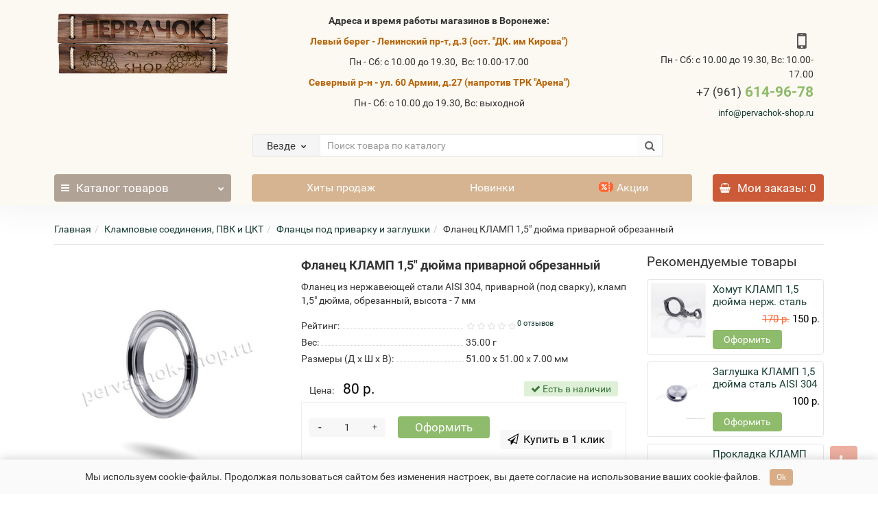

--- FILE ---
content_type: text/html; charset=utf-8
request_url: https://pervachok-shop.ru/klampovye_soedineniya_pvk_i_ckt/flancy_pod_privarku_i_zaglushki/flanec_klamp_15_dyuyma_privarnoy_obrezannyy.html
body_size: 20584
content:
<!DOCTYPE html>
<!--[if IE]><![endif]-->
<!--[if IE 8 ]><html dir="ltr" lang="ru" class="iexpl"><![endif]-->
<!--[if IE 9 ]><html dir="ltr" lang="ru" class="iexpl"><![endif]-->
<!--[if (gt IE 9)|!(IE)]><!-->
<html dir="ltr" lang="ru" class="product-product-1498 opacity_minus">
<!--<![endif]-->
<head>
<!-- Global site tag (gtag.js) - Google Analytics -->
<script async src="https://www.googletagmanager.com/gtag/js?id=G-SWTYKN9N52"></script>
<script>
  window.dataLayer = window.dataLayer || [];
  function gtag(){dataLayer.push(arguments);}
  gtag('js', new Date());

  gtag('config', 'G-SWTYKN9N52');
</script>
<meta charset="UTF-8" />
<meta name="viewport" content="width=device-width, initial-scale=1">
<meta http-equiv="X-UA-Compatible" content="IE=edge">
<title>Фланец  КЛАМП 1,5&quot; дюйма приварной обрезанный  купить в наличии заказать у официального магазина по выгодной цене с доставкой в Воронеже PERVACHOK-SHOP.RU</title>
<base href="https://pervachok-shop.ru/" />
<meta name="description" content="купить Фланец  КЛАМП 1,5&quot; дюйма приварной обрезанный  с доставкой по России в магазине pervachok-shop.ru в Воронеже. Описание, характеристики, отзывы, лучшая цена Фланец  КЛАМП 1,5&quot; дюйма приварной обрезанный" />
<meta name="keywords" content= "Фланец  КЛАМП 1,5&quot; дюйма приварной обрезанный  купить, заказать, цена, стоимость, описание, характеристики, отзывы, фото" />
<meta property="og:title" content="Фланец  КЛАМП 1,5&quot; дюйма приварной обрезанный  купить в наличии заказать у официального магазина по выгодной цене с доставкой в Воронеже PERVACHOK-SHOP.RU" />
<meta property="og:type" content="website" />
<meta property="og:url" content="https://pervachok-shop.ru/klampovye_soedineniya_pvk_i_ckt/flancy_pod_privarku_i_zaglushki/flanec_klamp_15_dyuyma_privarnoy_obrezannyy.html" />
<meta property="og:image" content="https://pervachok-shop.ru/image/cache/catalog/komplektujuschie/flancypodprivarku/flanec-privarnoy-klamp-1-5-dyuyma-obrezanny-cena-kupit-pervachok-01-1-400x400.jpg" />
<meta property="og:site_name" content="Первачок Шоп " />
	<link href="catalog/view/javascript/bootstrap/css/bootstrap.min.css" rel="stylesheet" media="screen" />
	<link href="catalog/view/javascript/revolution/font-awesome/css/font-awesome.min.css" rel="stylesheet" type="text/css" />
	<link href="catalog/view/theme/revolution/stylesheet/stylesheet.css" rel="stylesheet">
		<link href="catalog/view/javascript/revolution/jasny-bootstrap.min.css" rel="stylesheet">
	<link href="catalog/view/javascript/revolution/magnific-popup.css" rel="stylesheet" media="screen" />
	<link href="catalog/view/javascript/revolution/owl-carousel/owl.carousel.css" type="text/css" rel="stylesheet" media="screen">
		<link href="catalog/view/theme/revolution/stylesheet/stylesheet_change.css" rel="stylesheet">
<style>
#top2 .tel .s22:hover {cursor: default !important;}
#top2 .tel .header_phone_image {vertical-align: top; padding-top: 15px;}
#top2 .search {margin-top: 22px;}
#top2 #logo {margin-top: 8px;}
</style>
<link href="catalog/view/javascript/revolution/cloud-zoom/cloud-zoom.css" type="text/css" rel="stylesheet" media="screen" />
<link href="catalog/view/javascript/jquery/magnific/magnific-popup.css" type="text/css" rel="stylesheet" media="screen" />
<link href="catalog/view/javascript/jquery/datetimepicker/bootstrap-datetimepicker.min.css" type="text/css" rel="stylesheet" media="screen" />
<script src="catalog/view/javascript/jquery/jquery-2.1.1.min.js"></script>
<script src="catalog/view/javascript/jquery/owl-carousel/owl.carousel.min.js"></script>
<link href="https://pervachok-shop.ru/klampovye_soedineniya_pvk_i_ckt/flancy_pod_privarku_i_zaglushki/flanec_klamp_15_dyuyma_privarnoy_obrezannyy.html" rel="canonical" />
<link href="https://pervachok-shop.ru/image/catalog/revolution/banners/favicon-100x100.png" rel="icon" />
<script src="catalog/view/javascript/revolution/cloud-zoom/cloud-zoom.1.0.2.js"></script>
<script src="catalog/view/javascript/jquery/magnific/jquery.magnific-popup.min.js"></script>
<script src="catalog/view/javascript/jquery/datetimepicker/moment.js"></script>
<script src="catalog/view/javascript/jquery/datetimepicker/locale/ru-ru.js"></script>
<script src="catalog/view/javascript/jquery/datetimepicker/bootstrap-datetimepicker.min.js"></script>
<script src="catalog/view/javascript/revolution/ajax_search.js"></script>
<script src="catalog/view/javascript/revolution/aim.js"></script>
<script src="catalog/view/javascript/revolution/amazoncategory_2.js"></script>
<script><!--
function max_height_div(div){var maxheight = 0;$(div).each(function(){$(this).removeAttr('style');if($(this).height() > maxheight){maxheight = $(this).height();}});$(div).height(maxheight);}
//--></script>
</head>
<body>
<div class="all_content_mmenu">
<div id="pagefader"></div>
<div id="pagefader2"></div>
<!--noindex-->
<div class="hidden-md hidden-lg">
	<nav class="mobilemenu navmenu mobcats navmenu-default navmenu-fixed-left offcanvas">
		<div class="collapse navbar-collapse navbar-ex1-collapse">
			<ul class="nav navbar-nav">
				<li><button data-toggle="offcanvas" data-target=".mobcats" data-canvas="body">Назад<i class="fa fa-chevron-right"></i></button></li>
																																															<li>
													<a href="https://pervachok-shop.ru/samogonovarenie/" rel="nofollow">Самогоноварение<span class="chevrond" data-toggle="collapse"><i class="fa fa-plus on"></i><i class="fa fa-minus off"></i></span></a>
																											<div class="collapse list-group-submenu">
															<ul class="list-unstyled">
																																	<li>
																		<a href="https://pervachok-shop.ru/samogonovarenie/samogonnye_apparaty_detali_i_komplektuyushie/" rel="nofollow">Самогонные аппараты, детали и комплектующие<span class="chevrond" data-toggle="collapse"><i class="fa fa-plus on"></i><i class="fa fa-minus off"></i></span></a>
																																					<div class="collapse list-group-submenu">
																				<ul class="list-unstyled">
																																											<li><a href="https://pervachok-shop.ru/samogonovarenie/samogonnye_apparaty_detali_i_komplektuyushie/samogonnye_apparaty_v_sbore/" rel="nofollow">- Самогонные аппараты в сборе</a></li>
																																											<li><a href="https://pervachok-shop.ru/samogonovarenie/samogonnye_apparaty_detali_i_komplektuyushie/kolonny_bez_kuba/" rel="nofollow">- Колонны без куба</a></li>
																																											<li><a href="https://pervachok-shop.ru/samogonovarenie/samogonnye_apparaty_detali_i_komplektuyushie/peregonnye_kuby_i_dopolneniya_k_nim/" rel="nofollow">- Перегонные кубы и дополнения к ним</a></li>
																																											<li><a href="https://pervachok-shop.ru/samogonovarenie/samogonnye_apparaty_detali_i_komplektuyushie/tarelchatye_kolonny_i_detali_k_nim/" rel="nofollow">- Тарельчатые колонны и детали к ним</a></li>
																																											<li><a href="https://pervachok-shop.ru/samogonovarenie/samogonnye_apparaty_detali_i_komplektuyushie/dopolnitelnoe_oborudovanie_k_distillyatoram/" rel="nofollow">- Дополнительное оборудование к дистилляторам</a></li>
																																											<li><a href="https://pervachok-shop.ru/samogonovarenie/samogonnye_apparaty_detali_i_komplektuyushie/komplektuyushie_dlya_apparatov/" rel="nofollow">- Комплектующие для аппаратов</a></li>
																																									</ul>
																			</div>
																																			</li>
																																	<li>
																		<a href="https://pervachok-shop.ru/samogonovarenie/santehnika_i_podklyuchenie/" rel="nofollow">Сантехника и подключение<span class="chevrond" data-toggle="collapse"><i class="fa fa-plus on"></i><i class="fa fa-minus off"></i></span></a>
																																					<div class="collapse list-group-submenu">
																				<ul class="list-unstyled">
																																											<li><a href="https://pervachok-shop.ru/samogonovarenie/santehnika_i_podklyuchenie/shlangi/" rel="nofollow">- Шланги</a></li>
																																											<li><a href="https://pervachok-shop.ru/samogonovarenie/santehnika_i_podklyuchenie/krany/" rel="nofollow">- Краны</a></li>
																																											<li><a href="https://pervachok-shop.ru/samogonovarenie/santehnika_i_podklyuchenie/bystrosemnye_fitingi/" rel="nofollow">- Быстросъемные фитинги</a></li>
																																											<li><a href="https://pervachok-shop.ru/samogonovarenie/santehnika_i_podklyuchenie/nerzhaveyushie_fitingi/" rel="nofollow">- Нержавеющие фитинги</a></li>
																																											<li><a href="https://pervachok-shop.ru/samogonovarenie/santehnika_i_podklyuchenie/pompy_nasosy/" rel="nofollow">- Помпы, насосы</a></li>
																																									</ul>
																			</div>
																																			</li>
																																	<li>
																		<a href="https://pervachok-shop.ru/samogonovarenie/avtomatika_elektronika_i_nagrev/" rel="nofollow">Автоматика, электроника и нагрев<span class="chevrond" data-toggle="collapse"><i class="fa fa-plus on"></i><i class="fa fa-minus off"></i></span></a>
																																					<div class="collapse list-group-submenu">
																				<ul class="list-unstyled">
																																											<li><a href="https://pervachok-shop.ru/samogonovarenie/avtomatika_elektronika_i_nagrev/teny_indukcionnye_plity/" rel="nofollow">- ТЭНы, индукционные плиты</a></li>
																																											<li><a href="https://pervachok-shop.ru/samogonovarenie/avtomatika_elektronika_i_nagrev/regulyatory_moshnosti/" rel="nofollow">- Регуляторы мощности</a></li>
																																											<li><a href="https://pervachok-shop.ru/samogonovarenie/avtomatika_elektronika_i_nagrev/sistemy_avtomatiki/" rel="nofollow">- Системы автоматики</a></li>
																																									</ul>
																			</div>
																																			</li>
																																	<li>
																		<a href="https://pervachok-shop.ru/samogonovarenie/ingredienty_dlya_samogonovareniya/" rel="nofollow">Ингредиенты для самогоноварения<span class="chevrond" data-toggle="collapse"><i class="fa fa-plus on"></i><i class="fa fa-minus off"></i></span></a>
																																					<div class="collapse list-group-submenu">
																				<ul class="list-unstyled">
																																											<li><a href="https://pervachok-shop.ru/samogonovarenie/ingredienty_dlya_samogonovareniya/drozhzhi/" rel="nofollow">- Дрожжи</a></li>
																																											<li><a href="https://pervachok-shop.ru/samogonovarenie/ingredienty_dlya_samogonovareniya/fermenty/" rel="nofollow">- Ферменты</a></li>
																																											<li><a href="https://pervachok-shop.ru/samogonovarenie/ingredienty_dlya_samogonovareniya/syre_dlya_bragi/" rel="nofollow">- Сырье для браги</a></li>
																																											<li><a href="https://pervachok-shop.ru/samogonovarenie/ingredienty_dlya_samogonovareniya/bonifikatory_uluchshiteli_vkusa/" rel="nofollow">- Бонификаторы (улучшители вкуса)</a></li>
																																											<li><a href="https://pervachok-shop.ru/samogonovarenie/ingredienty_dlya_samogonovareniya/essencii_i_vkusoaromaticheskie_dobavki/" rel="nofollow">- Эссенции и вкусоароматические добавки</a></li>
																																									</ul>
																			</div>
																																			</li>
																																	<li>
																		<a href="https://pervachok-shop.ru/samogonovarenie/soputstvuyushie_tovary_i_prinadlezhnosti/" rel="nofollow">Сопутствующие товары и принадлежности<span class="chevrond" data-toggle="collapse"><i class="fa fa-plus on"></i><i class="fa fa-minus off"></i></span></a>
																																					<div class="collapse list-group-submenu">
																				<ul class="list-unstyled">
																																											<li><a href="https://pervachok-shop.ru/samogonovarenie/soputstvuyushie_tovary_i_prinadlezhnosti/emkosti_i_tara/" rel="nofollow">- Емкости и тара</a></li>
																																											<li><a href="https://pervachok-shop.ru/samogonovarenie/soputstvuyushie_tovary_i_prinadlezhnosti/izmereniya_i_indikaciya/" rel="nofollow">- Измерения и индикация</a></li>
																																											<li><a href="https://pervachok-shop.ru/samogonovarenie/soputstvuyushie_tovary_i_prinadlezhnosti/pressy_sokovyzhimalki_kruporushki/" rel="nofollow">- Прессы, соковыжималки, крупорушки</a></li>
																																											<li><a href="https://pervachok-shop.ru/samogonovarenie/soputstvuyushie_tovary_i_prinadlezhnosti/filtraciya_i_rozliv/" rel="nofollow">- Фильтрация и розлив</a></li>
																																											<li><a href="https://pervachok-shop.ru/samogonovarenie/soputstvuyushie_tovary_i_prinadlezhnosti/prinadlezhnosti_dlya_samogonovareniya/" rel="nofollow">- Принадлежности для самогоноварения</a></li>
																																									</ul>
																			</div>
																																			</li>
																																	<li>
																		<a href="https://pervachok-shop.ru/samogonovarenie/mednye_elementy/" rel="nofollow">Медные элементы</a>
																																			</li>
																															</ul>
														</div>
																									</li>
																							<li>
													<a href="https://pervachok-shop.ru/pivovarenie/" rel="nofollow">Пивоварение<span class="chevrond" data-toggle="collapse"><i class="fa fa-plus on"></i><i class="fa fa-minus off"></i></span></a>
																											<div class="collapse list-group-submenu">
															<ul class="list-unstyled">
																																	<li>
																		<a href="https://pervachok-shop.ru/pivovarenie/domashnie_pivovarni/" rel="nofollow">Домашние пивоварни</a>
																																			</li>
																																	<li>
																		<a href="https://pervachok-shop.ru/pivovarenie/solod/" rel="nofollow">Солод</a>
																																			</li>
																																	<li>
																		<a href="https://pervachok-shop.ru/pivovarenie/drozhzhi_i_hmel/" rel="nofollow">Дрожжи и хмель<span class="chevrond" data-toggle="collapse"><i class="fa fa-plus on"></i><i class="fa fa-minus off"></i></span></a>
																																					<div class="collapse list-group-submenu">
																				<ul class="list-unstyled">
																																											<li><a href="https://pervachok-shop.ru/pivovarenie/drozhzhi_i_hmel/pivnye_drozhzhi/" rel="nofollow">- Пивные дрожжи</a></li>
																																											<li><a href="https://pervachok-shop.ru/pivovarenie/drozhzhi_i_hmel/hmel/" rel="nofollow">- Хмель</a></li>
																																									</ul>
																			</div>
																																			</li>
																																	<li>
																		<a href="https://pervachok-shop.ru/pivovarenie/solodovye_ekstrakty_1/" rel="nofollow">Солодовые экстракты</a>
																																			</li>
																																	<li>
																		<a href="https://pervachok-shop.ru/pivovarenie/zernovye_nabory/" rel="nofollow">Зерновые наборы</a>
																																			</li>
																																	<li>
																		<a href="https://pervachok-shop.ru/pivovarenie/soputstvuyushie_tovary_i_prinadlezhnosti_1/" rel="nofollow">Сопутствующие товары и принадлежности</a>
																																			</li>
																															</ul>
														</div>
																									</li>
																							<li>
													<a href="https://pervachok-shop.ru/vinodelie/" rel="nofollow">Виноделие<span class="chevrond" data-toggle="collapse"><i class="fa fa-plus on"></i><i class="fa fa-minus off"></i></span></a>
																											<div class="collapse list-group-submenu">
															<ul class="list-unstyled">
																																	<li>
																		<a href="https://pervachok-shop.ru/vinodelie/vinnye_drozhzhi/" rel="nofollow">Винные дрожжи</a>
																																			</li>
																																	<li>
																		<a href="https://pervachok-shop.ru/vinodelie/ingredienty_dlya_vinodeliya/" rel="nofollow">Ингредиенты для виноделия</a>
																																			</li>
																																	<li>
																		<a href="https://pervachok-shop.ru/vinodelie/oborudovanie_i_soputstvuyushie_tovary/" rel="nofollow">Оборудование и сопутствующие товары</a>
																																			</li>
																																	<li>
																		<a href="https://pervachok-shop.ru/vinodelie/pressy/" rel="nofollow">Прессы</a>
																																			</li>
																															</ul>
														</div>
																									</li>
																							<li>
													<a href="https://pervachok-shop.ru/klampovye_soedineniya_pvk_i_ckt/" rel="nofollow">Кламповые соединения, ПВК и ЦКТ<span class="chevrond" data-toggle="collapse"><i class="fa fa-plus on"></i><i class="fa fa-minus off"></i></span></a>
																											<div class="collapse list-group-submenu">
															<ul class="list-unstyled">
																																	<li>
																		<a href="https://pervachok-shop.ru/klampovye_soedineniya_pvk_i_ckt/flancy_pod_privarku_i_zaglushki/" rel="nofollow">Фланцы под приварку и заглушки</a>
																																			</li>
																																	<li>
																		<a href="https://pervachok-shop.ru/klampovye_soedineniya_pvk_i_ckt/klampovye_homuty_i_prokladki/" rel="nofollow">Кламповые хомуты и прокладки</a>
																																			</li>
																																	<li>
																		<a href="https://pervachok-shop.ru/klampovye_soedineniya_pvk_i_ckt/perehody_klamp_klamp/" rel="nofollow">Переходы КЛАМП - КЛАМП</a>
																																			</li>
																																	<li>
																		<a href="https://pervachok-shop.ru/klampovye_soedineniya_pvk_i_ckt/perehody_klamp_rezba/" rel="nofollow">Переходы КЛАМП - резьба</a>
																																			</li>
																																	<li>
																		<a href="https://pervachok-shop.ru/klampovye_soedineniya_pvk_i_ckt/komplektuyushie_dlya_pvk_i_ckt/" rel="nofollow">Комплектующие для ПВК и ЦКТ</a>
																																			</li>
																															</ul>
														</div>
																									</li>
																							<li>
													<a href="https://pervachok-shop.ru/nastaivanie_hranenie_i_vyderzhka/" rel="nofollow">Настаивание, хранение и выдержка<span class="chevrond" data-toggle="collapse"><i class="fa fa-plus on"></i><i class="fa fa-minus off"></i></span></a>
																											<div class="collapse list-group-submenu">
															<ul class="list-unstyled">
																																	<li>
																		<a href="https://pervachok-shop.ru/nastaivanie_hranenie_i_vyderzhka/nabory_trav_i_speciy/" rel="nofollow">Наборы трав и специй<span class="chevrond" data-toggle="collapse"><i class="fa fa-plus on"></i><i class="fa fa-minus off"></i></span></a>
																																					<div class="collapse list-group-submenu">
																				<ul class="list-unstyled">
																																											<li><a href="https://pervachok-shop.ru/nastaivanie_hranenie_i_vyderzhka/nabory_trav_i_speciy/alhimiya_vkusa_1/" rel="nofollow">- Алхимия вкуса</a></li>
																																											<li><a href="https://pervachok-shop.ru/nastaivanie_hranenie_i_vyderzhka/nabory_trav_i_speciy/laboratoriya_samogona_1/" rel="nofollow">- Лаборатория самогона</a></li>
																																											<li><a href="https://pervachok-shop.ru/nastaivanie_hranenie_i_vyderzhka/nabory_trav_i_speciy/ecobar/" rel="nofollow">- ECOBAR</a></li>
																																											<li><a href="https://pervachok-shop.ru/nastaivanie_hranenie_i_vyderzhka/nabory_trav_i_speciy/altayskiy_vinokur_1/" rel="nofollow">- Алтайский винокур</a></li>
																																									</ul>
																			</div>
																																			</li>
																																	<li>
																		<a href="https://pervachok-shop.ru/nastaivanie_hranenie_i_vyderzhka/dubovaya_shepa/" rel="nofollow">Дубовая щепа</a>
																																			</li>
																																	<li>
																		<a href="https://pervachok-shop.ru/nastaivanie_hranenie_i_vyderzhka/dubovye_bochki/" rel="nofollow">Дубовые бочки<span class="chevrond" data-toggle="collapse"><i class="fa fa-plus on"></i><i class="fa fa-minus off"></i></span></a>
																																					<div class="collapse list-group-submenu">
																				<ul class="list-unstyled">
																																											<li><a href="https://pervachok-shop.ru/nastaivanie_hranenie_i_vyderzhka/dubovye_bochki/podstavki_sistemy/" rel="nofollow">- Подставки, системы</a></li>
																																											<li><a href="https://pervachok-shop.ru/nastaivanie_hranenie_i_vyderzhka/dubovye_bochki/probki_krany/" rel="nofollow">- Пробки, краны</a></li>
																																											<li><a href="https://pervachok-shop.ru/nastaivanie_hranenie_i_vyderzhka/dubovye_bochki/aksessuary/" rel="nofollow">- Аксессуары</a></li>
																																									</ul>
																			</div>
																																			</li>
																																	<li>
																		<a href="https://pervachok-shop.ru/nastaivanie_hranenie_i_vyderzhka/butyli_i_banki/" rel="nofollow">Бутыли и банки</a>
																																			</li>
																																	<li>
																		<a href="https://pervachok-shop.ru/nastaivanie_hranenie_i_vyderzhka/butylki_i_grafiny/" rel="nofollow">Бутылки и графины</a>
																																			</li>
																															</ul>
														</div>
																									</li>
																							<li>
													<a href="https://pervachok-shop.ru/oformlenie_napitkov/" rel="nofollow">Оформление напитков<span class="chevrond" data-toggle="collapse"><i class="fa fa-plus on"></i><i class="fa fa-minus off"></i></span></a>
																											<div class="collapse list-group-submenu">
															<ul class="list-unstyled">
																																	<li>
																		<a href="https://pervachok-shop.ru/oformlenie_napitkov/kryshki_i_probki/" rel="nofollow">Крышки и пробки</a>
																																			</li>
																																	<li>
																		<a href="https://pervachok-shop.ru/oformlenie_napitkov/termousadochnye_kolpachki_tuk/" rel="nofollow">Термоусадочные колпачки (ТУК)</a>
																																			</li>
																																	<li>
																		<a href="https://pervachok-shop.ru/oformlenie_napitkov/etiketki_i_nakleyki/" rel="nofollow">Этикетки и наклейки</a>
																																			</li>
																																	<li>
																		<a href="https://pervachok-shop.ru/oformlenie_napitkov/surguch/" rel="nofollow">Сургуч</a>
																																			</li>
																																	<li>
																		<a href="https://pervachok-shop.ru/oformlenie_napitkov/barnaya_posuda/" rel="nofollow">Барная посуда</a>
																																			</li>
																															</ul>
														</div>
																									</li>
																																												</ul>
		</div>
	</nav>
	<nav class="mobilemenu navmenu moblinks navmenu-default navmenu-fixed-left offcanvas">
		<div class="collapse navbar-collapse navbar-ex1-collapse">
		  <ul class="nav navbar-nav">
			<li><button data-toggle="offcanvas" data-target=".moblinks" data-canvas="body">Назад<i class="fa fa-chevron-right"></i></button></li>
							<li><a href="https://pervachok-shop.ru/o_nas.html" rel="nofollow">О нас</a></li>
							<li><a href="https://pervachok-shop.ru/oplata.html" rel="nofollow">Оплата</a></li>
							<li><a href="https://pervachok-shop.ru/dostavka.html" rel="nofollow">Доставка</a></li>
							<li><a href="https://pervachok-shop.ru/garantiya.html" rel="nofollow">Гарантия</a></li>
															<li><a href="" rel="nofollow">режим работы</a></li>
																						<li>
						<a href="best" rel="nofollow">Хиты продаж</a>
											</li>
									<li>
						<a href="latest" rel="nofollow">Новинки</a>
											</li>
									<li>
						<a href="specials" rel="nofollow">Акции</a>
											</li>
										<li class="foroppro_mob" style="display:none;"></li>
		  </ul>
		</div>
	</nav>
	<script><!--
	$(".mobilemenu .chevrond").click(function () {
		$(this).siblings(".collapsible").toggle();
		$(this).toggleClass("hided");
		$(this).parent().next().toggleClass("in");
	});
	--></script>
</div>
<!--/noindex-->
<header>
		<div id="top">
		<div class="container">
														<div class="hidden-sm hidden-md hidden-lg mobile_info">
					<div class="navbar navbar-default pull-left">
																					<button type="button" class="navbar-toggle" data-toggle="offcanvas"
								data-target=".navmenu.moblinks" data-canvas="body">
								<i class="fa fa-info" aria-hidden="true"></i>
								<span class="hidden-xs">Информация</span>
								<i class="fa fa-chevron-left"></i>
								</button>
																		</div>
				</div>
								<div class="top-links hidden-xs verh nav pull-left text-center">
											<a href="https://pervachok-shop.ru/o_nas.html">О нас</a>
											<a href="https://pervachok-shop.ru/oplata.html">Оплата</a>
											<a href="https://pervachok-shop.ru/dostavka.html">Доставка</a>
											<a href="https://pervachok-shop.ru/garantiya.html">Гарантия</a>
																							<a href="">режим работы</a>
																					<span class="foroppro" style="display:none;"></span>
				</div>
								</div>
	</div>
		<div id="top2">
	  <div class="container">
		<div class="row">
		<div class="col-xs-12 col-sm-6 col-md-3">
			<div id="logo">
			  								  <a href="https://pervachok-shop.ru/"><img src="https://pervachok-shop.ru/image/catalog/revolution/logotip128.png" title="Первачок Шоп " alt="Первачок Шоп " class="img-responsive" /></a>
							  			</div>
		</div>
				<div class="hidden-xs hidden-sm bigsearch col-xs-12 col-sm-6 col-md-6">
							<div class="header_search_doptext">
					<p style="text-align: center;"><b style="">Адреса и время работы магазинов в Воронеже:</b></p><p style="text-align: center;"><b><font color="#b56308">Левый берег - Ленинский пр-т, д.3 (ост. "ДК. им Кирова")</font></b><br></p><p style="text-align: center;">Пн - Сб: с 10.00 до 19.30,&nbsp; Вс: 10.00-17.00<br></p><p style="text-align: center;"><b><font color="#b56308">Северный р-н - ул. 60 Армии, д.27 (напротив ТРК "Арена")</font></b><br></p><p style="text-align: center;">Пн - Сб: с 10.00 до 19.30, Вс: выходной<br></p>				</div>
										<div class="search input-group">	
		<div class="change_category input-group-btn">
			<button type="button" class="change_category_button btn btn-default btn-lg dropdown-toggle" data-toggle="dropdown">
								<span class="category-name">Везде</span><i class="fa fa-chevron-down"></i>
			</button>
			<ul class="dropdown-menu catsearch">
				<li><a href="#" onclick="return false;" class="0">Везде</a></li>
								<li><a href="#" onclick="return false;" class="11900291">Самогоноварение</a></li>
								<li><a href="#" onclick="return false;" class="11900292">Пивоварение</a></li>
								<li><a href="#" onclick="return false;" class="11900293">Виноделие</a></li>
								<li><a href="#" onclick="return false;" class="11900230">Кламповые соединения, ПВК и ЦКТ</a></li>
								<li><a href="#" onclick="return false;" class="11900294">Настаивание, хранение и выдержка</a></li>
								<li><a href="#" onclick="return false;" class="11900300">Оформление напитков</a></li>
								<li><a href="#" onclick="return false;" class="11900328">Подарки, сувениры</a></li>
							</ul>
			<input class="selected_category" type="hidden" name="category_id" value="0" />
		</div>
		<input type="text" name="search" value="" placeholder="Поиск товара по каталогу" class="form-control input-lg" />
		<span class="search_button input-group-btn">
			<button type="button" class="search-button btn btn-default btn-lg search_button">
				<i class="fa fa-search"></i>
			</button>
		</span>
	</div>
	<script><!--
	$('.search a').click(function(){
		$(".selected_category").val($(this).attr('class'));
		$('.change_category_button').html('<span class="category-name">' + $(this).html() + '</span><i class="fa fa-chevron-down"></i>');
	});
	//--></script>
									</div>
							<div class="col-xs-12 col-sm-6 col-md-3 ">
				<div class="header_conts t-ar">
					<div class="tel">
													<span class="header_phone_image"><i class="fa fa-mobile"></i></span>
												<div class="header_phone_nomer">
															<span class="s11">Пн - Сб: с 10.00 до 19.30,  Вс: 10.00-17.00</span>
																																							<span class="s22">
										<a href="tel:+79616149678"><span class="telefon">+7 (961)</span> 614-96-78</a>																			</span>
																												</div>
					</div>
																<div class="phone_dop_text2">
							<p><a href="mailto:info@pervachok-shop.ru">info@pervachok-shop.ru</a><br></p>						</div>
									</div>
			</div>
								<div class="hidden-md hidden-lg mobsearch col-xs-12 col-sm-12">
			<!--noindex-->
							<div class="header_search_doptext">
					<p style="text-align: center;"><b style="">Адреса и время работы магазинов в Воронеже:</b></p><p style="text-align: center;"><b><font color="#b56308">Левый берег - Ленинский пр-т, д.3 (ост. "ДК. им Кирова")</font></b><br></p><p style="text-align: center;">Пн - Сб: с 10.00 до 19.30,&nbsp; Вс: 10.00-17.00<br></p><p style="text-align: center;"><b><font color="#b56308">Северный р-н - ул. 60 Армии, д.27 (напротив ТРК "Арена")</font></b><br></p><p style="text-align: center;">Пн - Сб: с 10.00 до 19.30, Вс: выходной<br></p>				</div>
										<div class="search input-group">	
		<div class="change_category input-group-btn">
			<button type="button" class="change_category_button btn btn-default btn-lg dropdown-toggle" data-toggle="dropdown">
								<span class="category-name">Везде</span><i class="fa fa-chevron-down"></i>
			</button>
			<ul class="dropdown-menu catsearch">
				<li><a href="#" onclick="return false;" class="0">Везде</a></li>
								<li><a href="#" onclick="return false;" class="11900291">Самогоноварение</a></li>
								<li><a href="#" onclick="return false;" class="11900292">Пивоварение</a></li>
								<li><a href="#" onclick="return false;" class="11900293">Виноделие</a></li>
								<li><a href="#" onclick="return false;" class="11900230">Кламповые соединения, ПВК и ЦКТ</a></li>
								<li><a href="#" onclick="return false;" class="11900294">Настаивание, хранение и выдержка</a></li>
								<li><a href="#" onclick="return false;" class="11900300">Оформление напитков</a></li>
								<li><a href="#" onclick="return false;" class="11900328">Подарки, сувениры</a></li>
							</ul>
			<input class="selected_category" type="hidden" name="category_id" value="0" />
		</div>
		<input type="text" name="search" value="" placeholder="Поиск товара по каталогу" class="form-control input-lg" />
		<span class="search_button input-group-btn">
			<button type="button" class="search-button btn btn-default btn-lg search_button">
				<i class="fa fa-search"></i>
			</button>
		</span>
	</div>
	<script><!--
	$('.search a').click(function(){
		$(".selected_category").val($(this).attr('class'));
		$('.change_category_button').html('<span class="category-name">' + $(this).html() + '</span><i class="fa fa-chevron-down"></i>');
	});
	//--></script>
										<!--/noindex-->
		</div>
				</div>
	  </div>
	</div>
		<!--noindex-->
			<div id="top3_links" class="clearfix hidden-md hidden-lg">
			<div class="container">
				<div class="row">
					<div class="top-links col-xs-12">
							<ul class="list-inline">
																							</ul>
					</div>
				</div>
			</div>
		</div>
		<!--/noindex-->
		<div id="top3" class="clearfix ">
		<div class="container">
			<div class="row image_in_ico_row">
								<div class="col-xs-6 col-md-3">
					<div id="menu2_button" >
<div class="box-heading hidden-md hidden-lg" data-toggle="offcanvas" data-target=".navmenu.mobcats" data-canvas="body"><i class="fa fa-bars"></i>Каталог<span class="hidden-xs"> товаров</span><span class="icorightmenu"><i class="fa fa-chevron-down"></i></span></div>
<div class="box-heading hidden-xs hidden-sm" onclick="return false;"><i class="fa fa-bars"></i>Каталог<span class="hidden-xs"> товаров</span><span class="icorightmenu"><i class="fa fa-chevron-down"></i></span></div>
<div class="box-content am hidden-xs hidden-sm">
<div id="menu2" >
<div class="podmenu2"></div>
<div class="catalog_list catalog_list_popup catalog_as_popup">
			<div class="revlevel_1 hasChildren closed menu2categories">
							<div class="title with-child">
				<a href="https://pervachok-shop.ru/samogonovarenie/">
				<span class="am_category_image hidden"><img src="https://pervachok-shop.ru/image/cache/no_image-21x21.png" alt=""/><span class="mask"></span></span>Самогоноварение				<span class="arrow-btn"><i class="fa fa-angle-right"></i></span>
				</a>
				</div>
							
			<div class="childrenList">
								<div class="child-box box-col-4">
									<div class="image_in_ico_11900291 refine_categories clearfix">
													<a class="col-sm-12 col-lg-6" href="https://pervachok-shop.ru/samogonovarenie/samogonnye_apparaty_detali_i_komplektuyushie/">
								<img src="https://pervachok-shop.ru/image/cache/catalog/kategorii/distil-moonshine-02-120x120.jpg" alt="Самогонные аппараты, детали и комплектующие" /><span>Самогонные аппараты, детали и комплектующие</span>
							</a>
													<a class="col-sm-12 col-lg-6" href="https://pervachok-shop.ru/samogonovarenie/santehnika_i_podklyuchenie/">
								<img src="https://pervachok-shop.ru/image/cache/catalog/perehodniki/santehnika/santehnika-foto-na-gruppu-120x120.jpg" alt="Сантехника и подключение" /><span>Сантехника и подключение</span>
							</a>
													<a class="col-sm-12 col-lg-6" href="https://pervachok-shop.ru/samogonovarenie/avtomatika_elektronika_i_nagrev/">
								<img src="https://pervachok-shop.ru/image/cache/catalog/elektronika/tehn-3-kvt-indukcionnaya-plita-3-5-kvt-regulyator-3-5-kvt-120x120.jpg" alt="Автоматика, электроника и нагрев" /><span>Автоматика, электроника и нагрев</span>
							</a>
													<a class="col-sm-12 col-lg-6" href="https://pervachok-shop.ru/samogonovarenie/ingredienty_dlya_samogonovareniya/">
								<img src="https://pervachok-shop.ru/image/cache/catalog/kategorii/ingredienty-dlya-samogonovareniya-120x120.jpg" alt="Ингредиенты для самогоноварения" /><span>Ингредиенты для самогоноварения</span>
							</a>
													<a class="col-sm-12 col-lg-6" href="https://pervachok-shop.ru/samogonovarenie/soputstvuyushie_tovary_i_prinadlezhnosti/">
								<img src="https://pervachok-shop.ru/image/cache/catalog/prinadlezhnosti/foto-na-gruppu-120x120.jpg" alt="Сопутствующие товары и принадлежности" /><span>Сопутствующие товары и принадлежности</span>
							</a>
													<a class="col-sm-12 col-lg-6" href="https://pervachok-shop.ru/samogonovarenie/mednye_elementy/">
								<img src="https://pervachok-shop.ru/image/cache/placeholder-120x120.png" alt="Медные элементы" /><span>Медные элементы</span>
							</a>
											</div>
												</div>
			</div>
					</div>		
			<div class="revlevel_1 hasChildren closed menu2categories">
							<div class="title with-child">
				<a href="https://pervachok-shop.ru/pivovarenie/">
				<span class="am_category_image hidden"><img src="https://pervachok-shop.ru/image/cache/no_image-21x21.png" alt=""/><span class="mask"></span></span>Пивоварение				<span class="arrow-btn"><i class="fa fa-angle-right"></i></span>
				</a>
				</div>
							
			<div class="childrenList">
								<div class="child-box box-col-4">
									<div class="image_in_ico_11900292 refine_categories clearfix">
													<a class="col-sm-12 col-lg-6" href="https://pervachok-shop.ru/pivovarenie/domashnie_pivovarni/">
								<img src="https://pervachok-shop.ru/image/cache/catalog/kategorii/pivovarnya-domashnyaya-tsena-kupit-02-120x120.jpg" alt="Домашние пивоварни" /><span>Домашние пивоварни</span>
							</a>
													<a class="col-sm-12 col-lg-6" href="https://pervachok-shop.ru/pivovarenie/solod/">
								<img src="https://pervachok-shop.ru/image/cache/catalog/kategorii/solod-pivovarnyi-dlya-piva-varit-tsena-kupin-01-120x120.jpg" alt="Солод" /><span>Солод</span>
							</a>
													<a class="col-sm-12 col-lg-6" href="https://pervachok-shop.ru/pivovarenie/drozhzhi_i_hmel/">
								<img src="https://pervachok-shop.ru/image/cache/catalog/kategorii/hmel-dlya-piva-tsena-kupit-01-120x120.jpg" alt="Дрожжи и хмель" /><span>Дрожжи и хмель</span>
							</a>
													<a class="col-sm-12 col-lg-6" href="https://pervachok-shop.ru/pivovarenie/solodovye_ekstrakty_1/">
								<img src="https://pervachok-shop.ru/image/cache/catalog/ingredienty/melassa-trostnikovaya-yuzhnaya-amerika-7-kg-kupit-01-1-120x120.jpg" alt="Солодовые экстракты" /><span>Солодовые экстракты</span>
							</a>
													<a class="col-sm-12 col-lg-6" href="https://pervachok-shop.ru/pivovarenie/zernovye_nabory/">
								<img src="https://pervachok-shop.ru/image/cache/catalog/pivovarenie/zernovyenabory/zernovoj-nabor-beervingem-svetloe-a-lya-zhiguli-na-20-l-piva-czena-kupit-01-120x120.jpg" alt="Зерновые наборы" /><span>Зерновые наборы</span>
							</a>
													<a class="col-sm-12 col-lg-6" href="https://pervachok-shop.ru/pivovarenie/soputstvuyushie_tovary_i_prinadlezhnosti_1/">
								<img src="https://pervachok-shop.ru/image/cache/catalog/pivovarenie/oborudovanie/foto-na-gruppu-pivovarennoe-oborudovanie-120x120.jpg" alt="Сопутствующие товары и принадлежности" /><span>Сопутствующие товары и принадлежности</span>
							</a>
											</div>
												</div>
			</div>
					</div>		
			<div class="revlevel_1 hasChildren closed menu2categories">
							<div class="title with-child">
				<a href="https://pervachok-shop.ru/vinodelie/">
				<span class="am_category_image hidden"><img src="https://pervachok-shop.ru/image/cache/no_image-21x21.png" alt=""/><span class="mask"></span></span>Виноделие				<span class="arrow-btn"><i class="fa fa-angle-right"></i></span>
				</a>
				</div>
							
			<div class="childrenList">
								<div class="child-box box-col-4">
									<div class="image_in_ico_11900293 refine_categories clearfix">
													<a class="col-sm-12 col-lg-6" href="https://pervachok-shop.ru/vinodelie/vinnye_drozhzhi/">
								<img src="https://pervachok-shop.ru/image/cache/placeholder-120x120.png" alt="Винные дрожжи" /><span>Винные дрожжи</span>
							</a>
													<a class="col-sm-12 col-lg-6" href="https://pervachok-shop.ru/vinodelie/ingredienty_dlya_vinodeliya/">
								<img src="https://pervachok-shop.ru/image/cache/placeholder-120x120.png" alt="Ингредиенты для виноделия" /><span>Ингредиенты для виноделия</span>
							</a>
													<a class="col-sm-12 col-lg-6" href="https://pervachok-shop.ru/vinodelie/oborudovanie_i_soputstvuyushie_tovary/">
								<img src="https://pervachok-shop.ru/image/cache/placeholder-120x120.png" alt="Оборудование и сопутствующие товары" /><span>Оборудование и сопутствующие товары</span>
							</a>
													<a class="col-sm-12 col-lg-6" href="https://pervachok-shop.ru/vinodelie/pressy/">
								<img src="https://pervachok-shop.ru/image/cache/placeholder-120x120.png" alt="Прессы" /><span>Прессы</span>
							</a>
											</div>
												</div>
			</div>
					</div>		
			<div class="revlevel_1 hasChildren closed menu2categories">
							<div class="title with-child">
				<a href="https://pervachok-shop.ru/klampovye_soedineniya_pvk_i_ckt/">
				<span class="am_category_image hidden"><img src="https://pervachok-shop.ru/image/cache/no_image-21x21.png" alt=""/><span class="mask"></span></span>Кламповые соединения, ПВК и ЦКТ				<span class="arrow-btn"><i class="fa fa-angle-right"></i></span>
				</a>
				</div>
							
			<div class="childrenList">
								<div class="child-box box-col-4">
									<div class="image_in_ico_11900230 refine_categories clearfix">
													<a class="col-sm-12 col-lg-6" href="https://pervachok-shop.ru/klampovye_soedineniya_pvk_i_ckt/flancy_pod_privarku_i_zaglushki/">
								<img src="https://pervachok-shop.ru/image/cache/catalog/perehodniki/flanec/flanec-ploskij-privarnoj-120x120.jpg" alt="Фланцы под приварку и заглушки" /><span>Фланцы под приварку и заглушки</span>
							</a>
													<a class="col-sm-12 col-lg-6" href="https://pervachok-shop.ru/klampovye_soedineniya_pvk_i_ckt/klampovye_homuty_i_prokladki/">
								<img src="https://pervachok-shop.ru/image/cache/catalog/kategorii/kategory-homuty-zaglushki-pervachok-shop-01-120x120.jpg" alt="Кламповые хомуты и прокладки" /><span>Кламповые хомуты и прокладки</span>
							</a>
													<a class="col-sm-12 col-lg-6" href="https://pervachok-shop.ru/klampovye_soedineniya_pvk_i_ckt/perehody_klamp_klamp/">
								<img src="https://pervachok-shop.ru/image/cache/catalog/kategorii/perechody-klamp-klamp-podkategory-pervachok-shop-01-120x120.jpg" alt="Переходы КЛАМП - КЛАМП" /><span>Переходы КЛАМП - КЛАМП</span>
							</a>
													<a class="col-sm-12 col-lg-6" href="https://pervachok-shop.ru/klampovye_soedineniya_pvk_i_ckt/perehody_klamp_rezba/">
								<img src="https://pervachok-shop.ru/image/cache/catalog/perehodniki/klamp-vr1/perehodniki-perehody-klamp-rezba-pervachok-shop-kupit-01-120x120.jpg" alt="Переходы КЛАМП - резьба" /><span>Переходы КЛАМП - резьба</span>
							</a>
													<a class="col-sm-12 col-lg-6" href="https://pervachok-shop.ru/klampovye_soedineniya_pvk_i_ckt/komplektuyushie_dlya_pvk_i_ckt/">
								<img src="https://pervachok-shop.ru/image/cache/catalog/kategorii/kategory-pvk-i-zkt-02-120x120.jpg" alt="Комплектующие для ПВК и ЦКТ" /><span>Комплектующие для ПВК и ЦКТ</span>
							</a>
											</div>
												</div>
			</div>
					</div>		
			<div class="revlevel_1 hasChildren closed menu2categories">
							<div class="title with-child">
				<a href="https://pervachok-shop.ru/nastaivanie_hranenie_i_vyderzhka/">
				<span class="am_category_image hidden"><img src="https://pervachok-shop.ru/image/cache/no_image-21x21.png" alt=""/><span class="mask"></span></span>Настаивание, хранение и выдержка				<span class="arrow-btn"><i class="fa fa-angle-right"></i></span>
				</a>
				</div>
							
			<div class="childrenList">
								<div class="child-box box-col-4">
									<div class="image_in_ico_11900294 refine_categories clearfix">
													<a class="col-sm-12 col-lg-6" href="https://pervachok-shop.ru/nastaivanie_hranenie_i_vyderzhka/nabory_trav_i_speciy/">
								<img src="https://pervachok-shop.ru/image/cache/catalog/kategorii/kategory-nabory-trav-i-specij-03-120x120.jpg" alt="Наборы трав и специй" /><span>Наборы трав и специй</span>
							</a>
													<a class="col-sm-12 col-lg-6" href="https://pervachok-shop.ru/nastaivanie_hranenie_i_vyderzhka/dubovaya_shepa/">
								<img src="https://pervachok-shop.ru/image/cache/placeholder-120x120.png" alt="Дубовая щепа" /><span>Дубовая щепа</span>
							</a>
													<a class="col-sm-12 col-lg-6" href="https://pervachok-shop.ru/nastaivanie_hranenie_i_vyderzhka/dubovye_bochki/">
								<img src="https://pervachok-shop.ru/image/cache/catalog/dubovye-bochki/dubovye-bochki-na-gruppu-120x120.jpg" alt="Дубовые бочки" /><span>Дубовые бочки</span>
							</a>
													<a class="col-sm-12 col-lg-6" href="https://pervachok-shop.ru/nastaivanie_hranenie_i_vyderzhka/butyli_i_banki/">
								<img src="https://pervachok-shop.ru/image/cache/placeholder-120x120.png" alt="Бутыли и банки" /><span>Бутыли и банки</span>
							</a>
													<a class="col-sm-12 col-lg-6" href="https://pervachok-shop.ru/nastaivanie_hranenie_i_vyderzhka/butylki_i_grafiny/">
								<img src="https://pervachok-shop.ru/image/cache/catalog/tara/tara-foto-na-gruppu-120x120.jpg" alt="Бутылки и графины" /><span>Бутылки и графины</span>
							</a>
											</div>
												</div>
			</div>
					</div>		
			<div class="revlevel_1 hasChildren closed menu2categories">
							<div class="title with-child">
				<a href="https://pervachok-shop.ru/oformlenie_napitkov/">
				<span class="am_category_image hidden"><img src="https://pervachok-shop.ru/image/cache/no_image-21x21.png" alt=""/><span class="mask"></span></span>Оформление напитков				<span class="arrow-btn"><i class="fa fa-angle-right"></i></span>
				</a>
				</div>
							
			<div class="childrenList">
								<div class="child-box box-col-4">
									<div class="image_in_ico_11900300 refine_categories clearfix">
													<a class="col-sm-12 col-lg-6" href="https://pervachok-shop.ru/oformlenie_napitkov/kryshki_i_probki/">
								<img src="https://pervachok-shop.ru/image/cache/catalog/kategorii/probki-kryshki-kolpachok-s-dozatorom-guala-tcena-kupit-01-120x120.jpg" alt="Крышки и пробки" /><span>Крышки и пробки</span>
							</a>
													<a class="col-sm-12 col-lg-6" href="https://pervachok-shop.ru/oformlenie_napitkov/termousadochnye_kolpachki_tuk/">
								<img src="https://pervachok-shop.ru/image/cache/catalog/kategorii/termokolpachok-tuk-na-butylku-tsena-kupit-01-120x120.jpg" alt="Термоусадочные колпачки (ТУК)" /><span>Термоусадочные колпачки (ТУК)</span>
							</a>
													<a class="col-sm-12 col-lg-6" href="https://pervachok-shop.ru/oformlenie_napitkov/etiketki_i_nakleyki/">
								<img src="https://pervachok-shop.ru/image/cache/catalog/kategorii/etiketkp-i-nakleyki-na-samogon-kupit-01-120x120.jpg" alt="Этикетки и наклейки" /><span>Этикетки и наклейки</span>
							</a>
													<a class="col-sm-12 col-lg-6" href="https://pervachok-shop.ru/oformlenie_napitkov/surguch/">
								<img src="https://pervachok-shop.ru/image/cache/catalog/kategorii/surguch-kuskovoy-kupit-01-120x120.jpg" alt="Сургуч" /><span>Сургуч</span>
							</a>
													<a class="col-sm-12 col-lg-6" href="https://pervachok-shop.ru/oformlenie_napitkov/barnaya_posuda/">
								<img src="https://pervachok-shop.ru/image/cache/placeholder-120x120.png" alt="Барная посуда" /><span>Барная посуда</span>
							</a>
											</div>
												</div>
			</div>
					</div>		
	</div>
</div>
</div>
</div>
<script><!--
var defaults = {
	columns: 4,
	classname: 'column',
	min: 1
};
$.fn.autocolumnlist = function(params){        
	var options = $.extend({}, defaults, params);        
	return this.each(function() {        
		var els = $(this).find('li.glavli');
		var dimension = els.size();
		if (dimension > 0) {
			var elCol = Math.ceil(dimension/options.columns);
			if (elCol < options.min) {
				elCol = options.min;
			}
			var start = 0;
			var end = elCol;
			for (i=0; i<options.columns; i++) {
				if ((i + 1) == options.columns) {
					els.slice(start, end).wrapAll('<div class="'+options.classname+' last" />');
				} else {
						els.slice(start, end).wrapAll('<div class="'+options.classname+'" />');
				}
				start = start+elCol;
				end = end+elCol;
			}
	   }
	});
};
var container_lastul = $("#menu2");
container_lastul.find(".show_categoryoff").each(function () {
	$(this).on('click', function () {
		if ($(this).hasClass("show_coff")){
			$(this).removeClass("show_coff");
			$(this).parent(".lastul").find(".categoryoff").show();
			$(this).html('- Скрыть');
		} else {
			$(this).addClass("show_coff");
			$(this).parent(".lastul").find(".categoryoff").hide();
			$(this).html('+ Показать все');
		}
		var m2inh = $('.revlevel_1.open .childrenList').outerHeight();
		$('#menu2 .podmenu2').css('height', m2inh);
	});
});
	var global_menu2_button;
	$("#top3 #menu2_button").hover(function(){
		global_menu2_button = setTimeout(function() {
			}, 250)
	},function(){
		$('#top3 #menu2').removeClass('dblock');
		clearTimeout(global_menu2_button);
	});
	function autocol_cats(cat_id, cat_col) {
		$('.ul_block'+cat_id).autocolumnlist({  
			columns: cat_col,
			min: 1
		});
	}
			autocol_cats(11900291, 6);
			autocol_cats(11900292, 6);
			autocol_cats(11900293, 6);
			autocol_cats(11900230, 6);
			autocol_cats(11900294, 6);
			autocol_cats(11900300, 6);
		$('#menu2').css('display', 'block');
							
				var div = '.childrenList .image_in_ico_11900291.refine_categories span';
				var maxheight = 0;
				$(div).each(function(){
					$(this).removeAttr('style');
					if($(this).height() > maxheight) {
						maxheight = $(this).height();
					}
				});
				$(div).height(maxheight);
									
				var div = '.childrenList .image_in_ico_11900292.refine_categories span';
				var maxheight = 0;
				$(div).each(function(){
					$(this).removeAttr('style');
					if($(this).height() > maxheight) {
						maxheight = $(this).height();
					}
				});
				$(div).height(maxheight);
									
				var div = '.childrenList .image_in_ico_11900293.refine_categories span';
				var maxheight = 0;
				$(div).each(function(){
					$(this).removeAttr('style');
					if($(this).height() > maxheight) {
						maxheight = $(this).height();
					}
				});
				$(div).height(maxheight);
									
				var div = '.childrenList .image_in_ico_11900230.refine_categories span';
				var maxheight = 0;
				$(div).each(function(){
					$(this).removeAttr('style');
					if($(this).height() > maxheight) {
						maxheight = $(this).height();
					}
				});
				$(div).height(maxheight);
									
				var div = '.childrenList .image_in_ico_11900294.refine_categories span';
				var maxheight = 0;
				$(div).each(function(){
					$(this).removeAttr('style');
					if($(this).height() > maxheight) {
						maxheight = $(this).height();
					}
				});
				$(div).height(maxheight);
									
				var div = '.childrenList .image_in_ico_11900300.refine_categories span';
				var maxheight = 0;
				$(div).each(function(){
					$(this).removeAttr('style');
					if($(this).height() > maxheight) {
						maxheight = $(this).height();
					}
				});
				$(div).height(maxheight);
								$('#menu2').css('display', '');
	//--></script>
				</div>
								<div class="top-links nav norazmivcont hidden-xs hidden-sm col-md-7">
					<ul class="list-inline">
																	</ul>
											<nav id="menu">
							<div class="collapse navbar-collapse navbar-ex1-collapse">
								<ul class="nav dblock_zadergkaoff navbar-nav">
																														<li><a href="best" ><span class="am_category_image"><i class=""></i></span>Хиты продаж</a></li>
																																								<li><a href="latest" ><span class="am_category_image"><i class=""></i></span>Новинки</a></li>
																																								<li><a href="specials" ><span class="am_category_image"><img src="https://pervachok-shop.ru/image/cache/catalog/revolution/icons/coupon-01-120x120.svg" alt=""></span>Акции</a></li>
																											</ul>
							</div>
						</nav>
														</div>
												<div class="col-xs-6 col-md-2">
					<div id="cart" class="btn-group show-on-hover w100 ">
			<button class="cart" onclick="get_revpopup_cart('', 'show_cart', '');">
			<span id="cart-total"><i class="fa fa-shopping-basket"></i><span class="hidden-xs hidden-md">Мои заказы</span>: 0</span>
		</button>
		</div>
<script><!--
function masked(element, status) {
	if (status == true) {
		$('<div/>')
		.attr({ 'class':'masked' })
		.prependTo(element);
		$('<div class="masked_loading" />').insertAfter($('.masked'));
	} else {
		$('.masked').remove();
		$('.masked_loading').remove();
	}
}
function cart_update() {
return;
}
function update_cart_manual(val, product_id, minimumvalue, maximumvalue) {
	val.value = val.value.replace(/[^\d,]/g, '');
	input_val = $('#cart input.plus-minus.cartid_'+product_id);
	quantity = parseInt(input_val.val());
	if (quantity <= minimumvalue) {
		input_val.val(minimumvalue);
		return;
	}
			if (quantity > maximumvalue) {
			input_val.val(maximumvalue);
			return;
		}
		cart.update(product_id, input_val.val());
	cart_update();
}
function validate_pole_cart(val, product_id, znak, minimumvalue, maximumvalue) {
	val.value = val.value.replace(/[^\d,]/g, '');
	if (val.value == '') val.value = minimumvalue;
	input_val = $('#cart input.plus-minus.cartid_'+product_id);
	quantity = parseInt(input_val.val());
			if (znak=='+' && input_val.val() < maximumvalue) input_val.val(quantity+1);
		else if (znak=='-' && input_val.val() > minimumvalue) input_val.val(quantity-1);
		else if (znak=='=' && input_val.val() < maximumvalue && input_val.val() < maximumvalue) input_val.val(input_val.val());
		if (quantity < 1 || quantity < minimumvalue) {
			input_val.val(minimumvalue);
			val.value = minimumvalue;
		} else if (quantity > maximumvalue) {
			input_val.val(maximumvalue);
			val.value = maximumvalue;
		}
		cart.update(product_id, input_val.val());
	cart_update();
}
//--></script>				</div>		
			</div>
		</div>
	</div>
</header>
<section class="main-content"><div class="container">
<div itemscope itemtype="http://schema.org/BreadcrumbList" style="display:none;">
<div itemprop="itemListElement" itemscope itemtype="http://schema.org/ListItem">
<link itemprop="item" href="https://pervachok-shop.ru/">
<meta itemprop="name" content="Главная" />
<meta itemprop="position" content="1" />
</div>
<div itemprop="itemListElement" itemscope itemtype="http://schema.org/ListItem">
<link itemprop="item" href="https://pervachok-shop.ru/klampovye_soedineniya_pvk_i_ckt/">
<meta itemprop="name" content="Кламповые соединения, ПВК и ЦКТ" />
<meta itemprop="position" content="2" />
</div>
<div itemprop="itemListElement" itemscope itemtype="http://schema.org/ListItem">
<link itemprop="item" href="https://pervachok-shop.ru/klampovye_soedineniya_pvk_i_ckt/flancy_pod_privarku_i_zaglushki/">
<meta itemprop="name" content="Фланцы под приварку и заглушки" />
<meta itemprop="position" content="3" />
</div>
<div itemprop="itemListElement" itemscope itemtype="http://schema.org/ListItem">
<link itemprop="item" href="https://pervachok-shop.ru/klampovye_soedineniya_pvk_i_ckt/flancy_pod_privarku_i_zaglushki/flanec_klamp_15_dyuyma_privarnoy_obrezannyy.html">
<meta itemprop="name" content="Фланец  КЛАМП 1,5&quot; дюйма приварной обрезанный " />
<meta itemprop="position" content="4" />
</div>
</div>
<ul class="breadcrumb"><li class="br_ellipses" style="display: none;">...</li>
<li><a href="https://pervachok-shop.ru/">Главная</a></li><li><a href="https://pervachok-shop.ru/klampovye_soedineniya_pvk_i_ckt/">Кламповые соединения, ПВК и ЦКТ</a></li><li><a href="https://pervachok-shop.ru/klampovye_soedineniya_pvk_i_ckt/flancy_pod_privarku_i_zaglushki/">Фланцы под приварку и заглушки</a></li><li><span class="inbreadcrumb">Фланец  КЛАМП 1,5&quot; дюйма приварной обрезанный</span></li>
</ul>
  <div class="row">                <div id="content" class="col-sm-9">      <div class="row" itemscope itemtype="http://schema.org/Product">
		<meta itemprop="name" content="Фланец  КЛАМП 1,5&quot; дюйма приварной обрезанный" />
		<meta itemprop="category" content="Фланцы под приварку и заглушки" />
                                <div class="col-sm-12 col-md-5 product_informationss">
							<div class="thumbnails">
									<div class="main_img_box">
											<div class="image">
							<a class="main-image" href="https://pervachok-shop.ru/image/cache/catalog/komplektujuschie/flancypodprivarku/flanec-privarnoy-klamp-1-5-dyuyma-obrezanny-cena-kupit-pervachok-01-1-800x800.jpg" title="Фланец  КЛАМП 1,5&quot; дюйма приварной обрезанный" data-number="0"><img class="img-responsive" src="https://pervachok-shop.ru/image/cache/catalog/komplektujuschie/flancypodprivarku/flanec-privarnoy-klamp-1-5-dyuyma-obrezanny-cena-kupit-pervachok-01-1-400x400.jpg" title="Фланец  КЛАМП 1,5&quot; дюйма приварной обрезанный" alt="Фланец  КЛАМП 1,5&quot; дюйма приварной обрезанный" itemprop="image" />
																	<div class="stiker_panel">
																																																																																																																																																																				</div>
															</a>
						</div>
										</div>
																			<div id="owl-images" class="owl-carousel owl-theme images-additional">
							<div class="item">
								<a href="https://pervachok-shop.ru/image/cache/catalog/komplektujuschie/flancypodprivarku/flanec-privarnoy-klamp-1-5-dyuyma-obrezanny-cena-kupit-pervachok-01-1-800x800.jpg" id="https://pervachok-shop.ru/image/cache/catalog/komplektujuschie/flancypodprivarku/flanec-privarnoy-klamp-1-5-dyuyma-obrezanny-cena-kupit-pervachok-01-1-400x400.jpg" title="Фланец  КЛАМП 1,5&quot; дюйма приварной обрезанный"><img src="https://pervachok-shop.ru/image/cache/catalog/komplektujuschie/flancypodprivarku/flanec-privarnoy-klamp-1-5-dyuyma-obrezanny-cena-kupit-pervachok-01-1-74x74.jpg" title="Фланец  КЛАМП 1,5&quot; дюйма приварной обрезанный" alt="Фланец  КЛАМП 1,5&quot; дюйма приварной обрезанный" data-number="0"/></a>
							</div>
																						<div class="item">
																			<a href="https://pervachok-shop.ru/image/cache/catalog/komplektujuschie/flancypodprivarku/flanec-privarnoy-klamp-1-5-dyuyma-obrezanny-cena-kupit-pervachok-02-1-800x800.jpg" id="https://pervachok-shop.ru/image/cache/catalog/komplektujuschie/flancypodprivarku/flanec-privarnoy-klamp-1-5-dyuyma-obrezanny-cena-kupit-pervachok-02-1-400x400.jpg" title="Фланец  КЛАМП 1,5&quot; дюйма приварной обрезанный">
											<img src="https://pervachok-shop.ru/image/cache/catalog/komplektujuschie/flancypodprivarku/flanec-privarnoy-klamp-1-5-dyuyma-obrezanny-cena-kupit-pervachok-02-1-74x74.jpg" title="Фланец  КЛАМП 1,5&quot; дюйма приварной обрезанный" alt="Фланец  КЛАМП 1,5&quot; дюйма приварной обрезанный" data-number="1"/>
										</a>
																	</div>
																				</div>
													</div>
			        </div>
		                        <div class="col-sm-12 col-md-7 product_informationss">
							<span class="pr_h1_block"><h1 class="inbreadcrumb">Фланец  КЛАМП 1,5&quot; дюйма приварной обрезанный</h1></span>
						<meta itemprop="mpn" content="Фланец обрезанный КЛАМП 1,5&quot;">
							<div class="short_description"><p>Фланец из нержавеющей стали AISI 304, приварной (под сварку), кламп 1,5" дюйма, обрезанный, высота - 7 мм</p></div>
													            <ul class="list-unstyled">
							<li class="rating dotted-line">
					<div class="dotted-line_left"><span class="dotted-line_title">Рейтинг:</span><div class="dotted-line_line"></div></div>
					<div class="dotted-line_right">
																					<span class="fa fa-stack"><i class="fa fa-star-o fa-stack-1x"></i></span>
																												<span class="fa fa-stack"><i class="fa fa-star-o fa-stack-1x"></i></span>
																												<span class="fa fa-stack"><i class="fa fa-star-o fa-stack-1x"></i></span>
																												<span class="fa fa-stack"><i class="fa fa-star-o fa-stack-1x"></i></span>
																												<span class="fa fa-stack"><i class="fa fa-star-o fa-stack-1x"></i></span>
																										<sup><a class="adotted" onclick="$('a[href=\'#tab-review\']').trigger('click'); $('html, body').animate({ scrollTop: $('a[href=\'#tab-review\']').offset().top - 2}, 250); return false;">0 отзывов</a></sup>
											</div>
				</li>
																																	<li class="hidden pr_quantity">48</li>
															<li class="dotted-line"><div class="dotted-line_left"><span class="dotted-line_title">Вес:</span><div class="dotted-line_line"></div></div><div class="dotted-line_right"><span class="pr_weight" data-weight="35.00" data-weight-unit="г">35.00</span> г</div></li>
																			<li class="dotted-line"><div class="dotted-line_left"><span class="dotted-line_title">Размеры (Д x Ш x В):</span><div class="dotted-line_line"></div></div><div class="dotted-line_right">51.00 x 51.00 x 7.00 мм</div></li>
																				
			            </ul>
					    <div class="well well-sm product-info product_informationss">
			<script src="//yastatic.net/share2/share.js" charset="utf-8"></script><div class="ya-share2" data-services="vkontakte,odnoklassniki,viber,whatsapp,telegram" data-size="s"></div>            			                        <div class="form-group">
												  <div class="list-unstyled" itemprop="offers" itemscope itemtype="http://schema.org/Offer">
				    <meta itemprop="url" content="https://pervachok-shop.ru/klampovye_soedineniya_pvk_i_ckt/flancy_pod_privarku_i_zaglushki/flanec_klamp_15_dyuyma_privarnoy_obrezannyy.html">
											<meta itemprop="priceValidUntil" content="2026-02-22">
										<span class="prq_title hidden-xs">Цена:</span>
										<span class="update_price">80 р.</span>					<span class="update_special dnone"></span>
					<meta itemprop="price" content="80">
															<link itemprop="availability" href="http://schema.org/InStock" />
					<meta itemprop="priceCurrency" content="RUB">
				  </div>
												<div class="nalich">
																	
											<span class="text-success bg-success"><i class="fa fa-check" aria-hidden="true"></i> Есть в наличии</span>									</div>
			</div>
																					<div class="form-group pokupka">
																					<div class="pop_left">
									<label class="control-label prq_title hidden-xs">Количество:</label>
									<div class="number">
										<div class="frame-change-count">
											<div class="btn-plus">
												<button type="button" onclick="validate_pole(this,1498,'+',1,48);">+</button>
											</div>
											<div class="btn-minus">
												<button type="button" onclick="validate_pole(this,1498,'-',1,48);">-</button>
											</div>
										</div>
										<input type="text" name="quantity" class="plus-minus" value="1" onchange="validate_pole(this,1498,'=',1,48);" onkeyup="validate_pole(this,1498,'=',1,48);">
									</div>
									<button type="button" id="button-cart" onclick="get_revpopup_cart(1498,'product',get_revpopup_cart_quantity('1498'));" data-loading-text="Загрузка..." class="btn btn-primary btn-lg"><i class="fa fa-shopping-basket"></i>Оформить</button>
								</div>
																										<div class="pop_right columns_dd">
															<a class="pop_ico" onclick="get_revpopup_purchase('1498');"><i class='fa fa-border fa-gavel'></i><span class="hidden-xs hidden-md">Купить в 1 клик</span></a>
																												</div>
																	</div>
										</div>
		        </div>
		<div style="height: 20px; width: 100%; clear: both;"></div>
		<div class="col-sm-12 mb20">
					<ul class="nav nav-tabs">
								<li class="active"><a href="#tab-description" data-toggle="tab">Описание</a></li>
																<li><a href="#tab-specification" data-toggle="tab">Характеристики</a></li>
																<li><a href="#tab-review" data-toggle="tab">Отзывы <sup>0</sup></a></li>
												<li><a href="#tab-answers" data-toggle="tab">Вопрос - Ответ <sup>0</sup></a></li>
																			</ul>		  
			<div class="tab-content">
				<div class="tab-pane active" id="tab-description" itemprop="description"><div>Фланец из высококачественной пищевой нержавеющей стали марки AISI 304. Предназначен для организации модульного соединения (типа КЛАМП)&nbsp;труб и подсоединения иных узлов в дистилляционных и ректификационных колоннах и аппаратах. Способ крепления фланца - сварка (труба, куб, крышка и т.д.)</div><div><br></div><div><b>Хомут и прокладка в комплект не входят и приобретаются отдельно.</b><br></div><div><br></div></div>
								
												<div class="tab-pane" id="tab-specification">         
						
						<table class="table attrbutes mb0">
						<tbody>
																		<tr itemprop="additionalProperty" itemscope itemtype="http://schema.org/PropertyValue">
						<td itemprop="name">Материал</td>
						<td itemprop="value">нерж. сталь AISI 304</td>
						</tr>
												<tr itemprop="additionalProperty" itemscope itemtype="http://schema.org/PropertyValue">
						<td itemprop="name">Тип соединения</td>
						<td itemprop="value">под сварку</td>
						</tr>
												<tr itemprop="additionalProperty" itemscope itemtype="http://schema.org/PropertyValue">
						<td itemprop="name">Диаметр трубы</td>
						<td itemprop="value">38 мм</td>
						</tr>
												<tr itemprop="additionalProperty" itemscope itemtype="http://schema.org/PropertyValue">
						<td itemprop="name">Тип фланца</td>
						<td itemprop="value">обрезанный</td>
						</tr>
																								<tr itemprop="additionalProperty" itemscope itemtype="http://schema.org/PropertyValue">
						<td itemprop="name">Размер клампа</td>
						<td itemprop="value">1,5 дюйма</td>
						</tr>
												<tr itemprop="additionalProperty" itemscope itemtype="http://schema.org/PropertyValue">
						<td itemprop="name">Толщина стенки трубы</td>
						<td itemprop="value">1,5 мм</td>
						</tr>
																		</tbody>
						</table>
									</div>
										
								<div class="tab-pane" id="tab-review">
				<div id="review"></div>
										<div class="form-group required mb0 mt12">
							<div class="well well-sm otz">
								<div class="text-right">
									<a class="btn btn-primary" id="open-review-box"><i class="fa fa-comment-o" aria-hidden="true"></i>Написать отзыв</a>
								</div>						
								<div class="row" id="post-review-box" style="display:none;">
									<div class="col-md-12">
										<form class="form-review form-horizontal">
											<div class="form-group required">
												<label class="col-sm-2 control-label" for="input-name">Имя</label>
												<div class="col-sm-10">
													<input type="text" name="name" value="" id="input-name" class="form-control" />
												</div>
											</div>
											<div class="form-group required">
												<label class="col-sm-2 control-label" for="input-review">Отзыв</label>
												<div class="col-sm-10">
													<textarea name="text" rows="5" id="input-review" class="form-control"></textarea>
												</div>
											</div>
											<div class="form-group required">
												<label class="col-sm-2 control-label">Рейтинг</label>
												<div class="col-sm-10">
													<div class="prod-rating">
														<input id="rat1" type="radio" name="rating" value="1" /><label class="rat-star" for="rat1"><i class="fa fa-star"></i></label>
														<input id="rat2" type="radio" name="rating" value="2" /><label class="rat-star" for="rat2"><i class="fa fa-star"></i></label>
														<input id="rat3" type="radio" name="rating" value="3" /><label class="rat-star" for="rat3"><i class="fa fa-star"></i></label>
														<input id="rat4" type="radio" name="rating" value="4" /><label class="rat-star" for="rat4"><i class="fa fa-star"></i></label>
														<input id="rat5" type="radio" name="rating" value="5" /><label class="rat-star" for="rat5"><i class="fa fa-star"></i></label>
													</div>
													<script><!--
														$('.rat-star').hover(function () {
															$(this).prevAll('.rat-star').addClass('active');
															$(this).addClass('active');
														},function () {
															$(this).prevAll('.rat-star').removeClass('active');
															$(this).removeClass('active');
														});
														
														$('.rat-star').click(function(){
															$('.rat-star').each(function(){
																$(this).removeClass('checked');
																$(this).prevAll('.rat-star').removeClass('checked');
															});
															
															$(this).addClass('checked');
															$(this).prevAll('.rat-star').addClass('checked');
														});
														
													//--></script>
												</div>
											</div>
																						<div class="pull-right text-right">
												<a class="btn btn-default" href="#" id="close-review-box" style="display:none; margin-right: 10px;">Отмена</a>
												<button type="button" id="button-review" data-loading-text="Загрузка..." class="btn btn-danger">Отправить</button>
											</div>					
										</form>
									</div>
								</div>
							</div>
							<script><!--
							$('#open-review-box').click(function(e) {
							$('#post-review-box').slideDown(400, function() {
							$('#new-review').trigger('autosize.resize');
							$('#new-review').focus();
							});
							$('#open-review-box').fadeOut(100);
							$('#close-review-box').show();
							});

							$('#close-review-box').click(function(e) {
							e.preventDefault();
							$('#post-review-box').slideUp(300, function() {
							$('#new-review').focus();
							$('#open-review-box').fadeIn(100);
							});
							$('#close-review-box').hide();
							});
							//--></script>
					</div>              
									</div>
													<div class="tab-pane" id="tab-answers">
						<div id="answers">
														<p>Пока не было вопросов.</p>
													</div>
						<div class="form-group required mb0 mt12">
							<div class="well well-sm otz">
								<div class="text-right">
									<a class="btn btn-primary" id="open-answers-box"><i class="fa fa-comment-o" aria-hidden="true"></i>Задать вопрос</a>
								</div>						
								<div class="row" id="post-answers-box" style="display:none;">
									<div class="col-md-12">
										<form class="form-answers form-horizontal">
											<div class="form-group required">
												<label class="col-sm-2 control-label" for="input-name-2">Имя</label>
												<div class="col-sm-10">
													<input type="text" name="name_answer" value="" id="input-name-2" class="form-control" />
												</div>
											</div>
											<div class="form-group required">
												<label class="col-sm-2 control-label" for="input-answer">Вопрос</label>
												<div class="col-sm-10">
													<textarea name="text_answer" rows="5" id="input-answer" class="form-control"></textarea>
												</div>
											</div>
																						<div class="pull-right text-right">
												<a class="btn btn-default" href="#" id="close-answers-box" style="display:none; margin-right: 10px;">Отмена</a>
												<button type="button" id="button-answers" data-loading-text="Загрузка..." class="btn btn-danger">Отправить</button>
											</div>					
										</form>
									</div>
								</div>
							</div>
							<script><!--
							$('#open-answers-box').click(function(e) {
							$('#post-answers-box').slideDown(400, function() {
							$('#new-answers').trigger('autosize.resize');
							$('#new-answers').focus();
							});
							$('#open-answers-box').fadeOut(100);
							$('#close-answers-box').show();
							});

							$('#close-answers-box').click(function(e) {
							e.preventDefault();
							$('#post-answers-box').slideUp(300, function() {
							$('#new-answers').focus();
							$('#open-answers-box').fadeIn(100);
							});
							$('#close-answers-box').hide();
							});
							//--></script>
						</div>
					</div>
											</div>
				  

		</div>
      </div>  
      	            <p>Теги:                        <a href="https://pervachok-shop.ru/search/?tag=фланец">фланец</a>,
                                <a href="https://pervachok-shop.ru/search/?tag=кламп">кламп</a>,
                                <a href="https://pervachok-shop.ru/search/?tag=1">1</a>,
                                <a href="https://pervachok-shop.ru/search/?tag=5 дюйма">5 дюйма</a>,
                                <a href="https://pervachok-shop.ru/search/?tag=стальной">стальной</a>,
                                <a href="https://pervachok-shop.ru/search/?tag=под приварку">под приварку</a>,
                                <a href="https://pervachok-shop.ru/search/?tag=обрезанный">обрезанный</a>
                      </p>
            </div>

		<aside id="column-right" class="col-sm-3 hidden-xs hidden-sm columns_dd">
	<div id="product_products">
	<h3>Рекомендуемые товары</h3>
	<div class="row">
	<div class="product_related products_category">
		<div class="col-lg-12 item">
	  <div class="product-thumb product_1406">
		<div class="image">
			<a href="https://pervachok-shop.ru/klampovye_soedineniya_pvk_i_ckt/klampovye_homuty_i_prokladki/homut_klamp_15_dyuyma_nerzh_stal.html"><img src="https://pervachok-shop.ru/image/cache/catalog/komplektujuschie/homuty-zaglushki/homut-klamp-1-i-5-dyujma-kupit-pervachok-shop-228x228.jpg" alt="Хомут КЛАМП 1,5 дюйма нерж. сталь" title="Хомут КЛАМП 1,5 дюйма нерж. сталь" class="img-responsive " /></a>
							<div class="stiker_panel">
																										<span class="stiker stiker_spec"><span>- 12%</span></span>
																																																																									</div>
										<div class="fapanel">
																										<div class="zakaz">
									<a onclick="get_revpopup_purchase('1406');"><i data-toggle="tooltip" data-placement="left" title="Купить в 1 клик" class='fa fa-border fa-gavel'></i></a>
								</div>
																													<div class="lupa">
							<a onclick="get_revpopup_view('1406');"><i data-toggle="tooltip" data-placement="left" title="Быстрый просмотр" class='fa fa-border fa-eye'></i></a>
						</div>
									</div>
					</div>
		<div class="caption clearfix">
			<h4><a href="https://pervachok-shop.ru/klampovye_soedineniya_pvk_i_ckt/klampovye_homuty_i_prokladki/homut_klamp_15_dyuyma_nerzh_stal.html">Хомут КЛАМП 1,5 дюйма нерж. сталь</a></h4>
						<div class="product_buttons">
																						<div class="price">
															<span class="price-old special_no_format1406">170 р.</span>
									<span class="price-new">150 р.</span>																						</div>
																																			<div class="cart">
							<a onclick="get_revpopup_cart('1406', 'catalog_mod', '1');" ><i class="fa fa-border fa-shopping-basket"><span class="prlistb active">Оформить</span></i></a>
						</div>
																				</div>
		</div>
	  </div>
	</div>
		<div class="col-lg-12 item">
	  <div class="product-thumb product_1418">
		<div class="image">
			<a href="https://pervachok-shop.ru/klampovye_soedineniya_pvk_i_ckt/flancy_pod_privarku_i_zaglushki/zaglushka_klamp_15_dyuyma_stal_aisi_304.html"><img src="https://pervachok-shop.ru/image/cache/catalog/komplektujuschie/homuty-zaglushki/zaglushka-klamp-1-i-5-dyujma-kupit-pervachok-shop-01-228x228.jpg" alt="Заглушка КЛАМП 1,5 дюйма сталь AISI 304" title="Заглушка КЛАМП 1,5 дюйма сталь AISI 304" class="img-responsive " /></a>
							<div class="stiker_panel">
																										<span class="hidden special_no_format1418"></span>
																																																																									</div>
										<div class="fapanel">
																										<div class="zakaz">
									<a onclick="get_revpopup_purchase('1418');"><i data-toggle="tooltip" data-placement="left" title="Купить в 1 клик" class='fa fa-border fa-gavel'></i></a>
								</div>
																													<div class="lupa">
							<a onclick="get_revpopup_view('1418');"><i data-toggle="tooltip" data-placement="left" title="Быстрый просмотр" class='fa fa-border fa-eye'></i></a>
						</div>
									</div>
					</div>
		<div class="caption clearfix">
			<h4><a href="https://pervachok-shop.ru/klampovye_soedineniya_pvk_i_ckt/flancy_pod_privarku_i_zaglushki/zaglushka_klamp_15_dyuyma_stal_aisi_304.html">Заглушка КЛАМП 1,5 дюйма сталь AISI 304</a></h4>
						<div class="product_buttons">
																						<div class="price">
																								100 р.																						</div>
																																			<div class="cart">
							<a onclick="get_revpopup_cart('1418', 'catalog_mod', '1');" ><i class="fa fa-border fa-shopping-basket"><span class="prlistb active">Оформить</span></i></a>
						</div>
																				</div>
		</div>
	  </div>
	</div>
		<div class="col-lg-12 item">
	  <div class="product-thumb product_1422">
		<div class="image">
			<a href="https://pervachok-shop.ru/klampovye_soedineniya_pvk_i_ckt/klampovye_homuty_i_prokladki/prokladka_klamp_15_dyuyma_silikon.html"><img src="https://pervachok-shop.ru/image/cache/catalog/perehodniki/prokladka-klamp-15/prokladka-pod-klamp-1-228x228.jpg" alt="Прокладка КЛАМП 1,5 дюйма силикон" title="Прокладка КЛАМП 1,5 дюйма силикон" class="img-responsive " /></a>
							<div class="stiker_panel">
																										<span class="hidden special_no_format1422"></span>
																																																																									</div>
										<div class="fapanel">
																										<div class="zakaz">
									<a onclick="get_revpopup_purchase('1422');"><i data-toggle="tooltip" data-placement="left" title="Купить в 1 клик" class='fa fa-border fa-gavel'></i></a>
								</div>
																													<div class="lupa">
							<a onclick="get_revpopup_view('1422');"><i data-toggle="tooltip" data-placement="left" title="Быстрый просмотр" class='fa fa-border fa-eye'></i></a>
						</div>
									</div>
					</div>
		<div class="caption clearfix">
			<h4><a href="https://pervachok-shop.ru/klampovye_soedineniya_pvk_i_ckt/klampovye_homuty_i_prokladki/prokladka_klamp_15_dyuyma_silikon.html">Прокладка КЛАМП 1,5 дюйма силикон</a></h4>
						<div class="product_buttons">
																						<div class="price">
																								15 р.																						</div>
																																			<div class="cart">
							<a onclick="get_revpopup_cart('1422', 'catalog_mod', '1');" ><i class="fa fa-border fa-shopping-basket"><span class="prlistb active">Оформить</span></i></a>
						</div>
																				</div>
		</div>
	  </div>
	</div>
		</div>
	</div>
	</div>
	</aside>
	
    </div>
</div>
<script><!--
$(document).ready(function(){
	$('.nav.nav-tabs li:first-child a').tab('show');
});
var owl = $("#owl-images");
owl.owlCarousel({
  responsiveBaseWidth: '.container',
  itemsCustom: [[0, 2], [448, 3], [650, 3], [750, 3], [970, 4]],
  navigation : true,
  navigationText: ['<i class="fa fa-chevron-left fa-5x"></i>', '<i class="fa fa-chevron-right fa-5x"></i>'],
  pagination: false
}); 

$('select[name=\'recurring_id\'], input[name="quantity"]').change(function(){
	$.ajax({
		url: 'index.php?route=product/product/getRecurringDescription',
		type: 'post',
		data: $('input[name=\'product_id\'], input[name=\'quantity\'], select[name=\'recurring_id\']'),
		dataType: 'json',
		beforeSend: function() {
			$('#recurring-description').html('');
		},
		success: function(json) {
			$('.alert, .text-danger').remove();

			if (json['success']) {
				$('#recurring-description').html(json['success']);
			}
		}
	});
});

$('.date').datetimepicker({
	pickTime: false
});

$('.datetime').datetimepicker({
	pickDate: true,
	pickTime: true
});

$('.time').datetimepicker({
	pickDate: false
});

$('button[id^=\'button-upload\']').on('click', function() {
	var node = this;

	$('#form-upload').remove();

	$('body').prepend('<form enctype="multipart/form-data" id="form-upload" style="display: none;"><input type="file" name="file" /></form>');

	$('#form-upload input[name=\'file\']').trigger('click');

	if (typeof timer != 'undefined') {
    	clearInterval(timer);
	}

	timer = setInterval(function() {
		if ($('#form-upload input[name=\'file\']').val() != '') {
			clearInterval(timer);

			$.ajax({
				url: 'index.php?route=tool/upload',
				type: 'post',
				dataType: 'json',
				data: new FormData($('#form-upload')[0]),
				cache: false,
				contentType: false,
				processData: false,
				beforeSend: function() {
					$(node).button('loading');
				},
				complete: function() {
					$(node).button('reset');
				},
				success: function(json) {
					$('.text-danger').remove();

					if (json['error']) {
						$(node).parent().find('input').after('<div class="text-danger">' + json['error'] + '</div>');
					}

					if (json['success']) {
						alert(json['success']);

						$(node).parent().find('input').attr('value', json['code']);
					}
				},
				error: function(xhr, ajaxOptions, thrownError) {
					alert(thrownError + "\r\n" + xhr.statusText + "\r\n" + xhr.responseText);
				}
			});
		}
	}, 500);
});

$('#review').delegate('.pagination a', 'click', function(e) {
    e.preventDefault();

    $('#review').fadeOut('slow');

    $('#review').load(this.href);

    $('#review').fadeIn('slow');
});

$('#review').load('index.php?route=product/product/review&product_id=1498');

$('#button-review').on('click', function() {
	$.ajax({
		url: 'index.php?route=product/product/write&product_id=1498',
		type: 'post',
		dataType: 'json',
		data: $(".form-review").serialize(),
		beforeSend: function() {
			$('#button-review').button('loading');
		},
		complete: function() {
			$('#button-review').button('reset');
		},
		success: function(json) {
			$('.alert-success, .alert-danger').remove();

			if (json['error']) {
				get_revpopup_notification('alert-danger', 'Ошибка', json['error']);
			}

			if (json['success']) {
				get_revpopup_notification('alert-success', 'Спасибо за отзыв', json['success']);

				$('input[name=\'name\']').val('');
				$('textarea[name=\'text\']').val('');
				$('input[name=\'rating\']:checked').prop('checked', false);
				
				$('#post-review-box').slideUp(300);
				$('#new-review').focus();
				$('#open-review-box').fadeIn(100);
				$('#close-review-box').hide();
				$('#ratings-hidden').val('');
				$('.stars .glyphicon').removeClass('glyphicon-star').addClass('glyphicon-star-empty');
				
			}
		}
	});
});

$('#button-answers').on('click', function() {
	$.ajax({
		url: 'index.php?route=revolution/revstorereview/writeanswer&product_id=1498',
		type: 'post',
		dataType: 'json',
		data: $(".form-answers").serialize(),
		beforeSend: function() {
			$('#button-answers').button('loading');
		},
		complete: function() {
			$('#button-answers').button('reset');
		},
		success: function(json) {
			$('.alert-success, .alert-danger').remove();
			if (json['error']) {
				get_revpopup_notification('alert-danger', 'Ошибка', json['error']);
			}
			if (json['success']) {
				get_revpopup_notification('alert-success', 'Спасибо за вопрос', json['success']);
				$('input[name=\'name_answer\']').val('');
				$('textarea[name=\'text_answer\']').val('');
				$('#post-answers-box').slideUp(300);
				$('#new-answers').focus();
				$('#open-answers-box').fadeIn(100);
				$('#close-answers-box').hide();
			}
		}
	});
});

$('.thumbnails .main-image').magnificPopup({
	type:'image',
	removalDelay: 170,
	callbacks: {
	beforeOpen: function() {
	   this.st.mainClass = 'mfp-zoom-in';
	},
	open: function() {
		$('body').addClass('razmiv2');
		$('#pagefader2').fadeIn(70);
		if (document.body.scrollHeight > document.body.offsetHeight) {
							$('#top3').css('right', '8.5px');
					}
	}, 
	close: function() {
		$('body').removeClass('razmiv2');
		$('#pagefader2').fadeOut(70);
		$('#top3').css('right', 'initial');
	}
	}
});
$('.thumbnails .images-additional').magnificPopup({
	type:'image',
	delegate: 'a',
	gallery: {
		enabled:true
	},
	removalDelay: 170,
	callbacks: {
	beforeOpen: function() {
	   this.st.mainClass = 'mfp-zoom-in';
	},
	open: function() {
		$('body').addClass('razmiv2');
		$('#pagefader2').fadeIn(70);
		if (document.body.scrollHeight > document.body.offsetHeight) {
							$('#top3').css('right', '8.5px');
					}
	}, 
	close: function() {
		$('body').removeClass('razmiv2');
		$('#pagefader2').fadeOut(70);
		$('#top3').css('right', 'initial');
	}
	}
});
	$('.thumbnails .main-image img').click(function(){
		if ($('.images-additional').length > 0) {
			var startnumber = $(this).parent().attr('data-number');
			$('.images-additional').magnificPopup('open', startnumber);
			return false
		} else {
			$('.main-image').magnificPopup('open');
			return false
		}
	});
function get_revpopup_cart_quantity() {
	input_val = $('.product-info.product_informationss .plus-minus').val();
	quantity  = parseInt(input_val);
	return quantity;
}
function validate_pole(val, product_id, znak, minimumvalue, maximumvalue) {
	val.value = val.value.replace(/[^\d,]/g, '');
	if (val.value == '') val.value = minimumvalue;
	maximumvalue = Number($('.product_informationss .pr_quantity').text());
	if (maximumvalue < 1) maximumvalue = 9999;
	input_val = $('.product-info.product_informationss .plus-minus');
	quantity = parseInt(input_val.val());
		if(znak=='+' && input_val.val() < maximumvalue) input_val.val(quantity+1);
	else if(znak=='-' && input_val.val() > minimumvalue) input_val.val(quantity-1);
	else if(znak=='=' && input_val.val() < maximumvalue && input_val.val() < maximumvalue) input_val.val(input_val.val());
	if (quantity < 1 || quantity < minimumvalue) {
		input_val.val(minimumvalue);
		val.value = minimumvalue;
	} else if (quantity > maximumvalue) {
		input_val.val(maximumvalue);
		val.value = maximumvalue;
	}
	
	update_quantity(product_id, input_val.val());
}
function update_quantity(product_id, quantity) {
	var minimumvalue = 1;
	if (quantity == 0 || quantity < minimumvalue) {
		quantity = $('.product-info.product_informationss .plus-minus').val(minimumvalue);
		return;
	} else if (quantity < 1) {
		quantity = 1;
		return;
	}
	
	data = $('.product-info.product_informationss input[type=\'text\'], .product-info.product_informationss input[type=\'hidden\'], .product-info.product_informationss input[type=\'radio\']:checked, .product-info.product_informationss input[type=\'checkbox\']:checked, .product-info.product_informationss select, .product-info.product_informationss textarea'),
	$.ajax({
	  url: 'index.php?route=product/product/update_prices',
	  type: 'post',
	  dataType: 'json',
	  data: data.serialize() + '&product_id=' + product_id + '&quantity=' + quantity,
	  success: function(json) {

				
					
							var weight = json['weight'];
									var start_weight = parseFloat($('.product_informationss .pr_weight').attr('data-weight'));
					$({val:start_weight}).animate({val:weight}, {
						duration: 500,
						easing: 'swing',
						step: function(val) {
							$('.product_informationss .pr_weight').html(weight_format(val));
						}
					});
					$('.product_informationss .pr_weight').attr('data-weight', json['weight']);
									  
												var price = json['price_n'];
													var start_price = parseFloat($('.product_informationss .update_price').html().replace(/\s*/g,''));
					$({val:start_price}).animate({val:price}, {
						duration: 500,
						easing: 'swing',
						step: function(val) {
							$('.product_informationss .update_price').html(price_format(val));
						}
					});
								
				var special = json['special_n'];
									var start_special = parseFloat($('.product_informationss .update_special').html().replace(/\s*/g,''));
					$({val:start_special}).animate({val:special}, {
						duration: 500,
						easing: 'swing',
						step: function(val) {
							$('.product_informationss .update_special').html(price_format(val));
						}
					});
									
			  } 
	});
}
function update_prices_product(product_id, minimumvalue) {
	input_val = $('.product-info.product_informationss .plus-minus').val();
	if (input_val > minimumvalue) {
		input_val = minimumvalue;
		$('.product-info.product_informationss .plus-minus').val(minimumvalue);
	}
		quantity = parseInt(input_val);
		data = $('.product-info.product_informationss input[type=\'text\'], .product-info.product_informationss input[type=\'hidden\'], .product-info.product_informationss input[type=\'radio\']:checked, .product-info.product_informationss input[type=\'checkbox\']:checked, .product-info.product_informationss select, .product-info.product_informationss textarea');
	$.ajax({
	  type: 'post',
	  url:  'index.php?route=product/product/update_prices',
	  data: data.serialize() + '&product_id=' + product_id + '&quantity=' + quantity,
	  dataType: 'json',
	  success: function(json) {

		$('.product_informationss .thumbnails a.main-image').attr('href', json['opt_image_2_big']);
		$('.product_informationss .thumbnails a.main-image img').attr('src', json['opt_image_2']);
				$('.product_informationss .thumbnails .images-additional .owl-item:first-child a').attr('href', json['opt_image_2_big']);
		$('.product_informationss .thumbnails .images-additional .owl-item:first-child a img').attr('src', json['opt_image_2']).css('width', 74).css('height', 74);
						
		var end_quantity = json['option_quantity'];
					var start_quantity = parseFloat($('.product_informationss .pr_quantity').html().replace(/\s*/g,''));
			$({val:start_quantity}).animate({val:end_quantity}, {
				duration: 500,
				easing: 'swing',
				step: function(val) {
					$('.product_informationss .pr_quantity').html(number_format(val, product_id));
				}
			});
				
				
					
					var weight = json['weight'];
							var start_weight = parseFloat($('.product_informationss .pr_weight').attr('data-weight'));
				$({val:start_weight}).animate({val:weight}, {
					duration: 500,
					easing: 'swing',
					step: function(val) {
						$('.product_informationss .pr_weight').html(weight_format(val));
					}
				});
				$('.product_informationss .pr_weight').attr('data-weight', json['weight']);
						  
														var price = json['price_n'];
													var start_price = parseFloat($('.product_informationss .update_price').html().replace(/\s*/g,''));
					$({val:start_price}).animate({val:price}, {
						duration: 500,
						easing: 'swing',
						step: function(val) {
							$('.product_informationss .update_price').html(price_format(val));
						}
					});
								
				var special = json['special_n'];
									var start_special = parseFloat($('.product_informationss .update_special').html().replace(/\s*/g,''));
					$({val:start_special}).animate({val:special}, {
						duration: 500,
						easing: 'swing',
						step: function(val) {
							$('.product_informationss .update_special').html(price_format(val));
						}
					});
										  }
	});
}
function price_format(n) {
	c = 0;
    d = '.';
    t = ' ';
    s_left = '';
    s_right = ' р.';
    n = n * 1.00000000;
    i = parseInt(n = Math.abs(n).toFixed(c)) + ''; 
    j = ((j = i.length) > 3) ? j % 3 : 0; 
    return s_left + (j ? i.substr(0, j) + t : '') + i.substr(j).replace(/(\d{3})(?=\d)/g, "$1" + t) + (c ? d + Math.abs(n - i).toFixed(c).slice(2) : '') + s_right; 
}
function weight_format(n, product_id) {
    c = 2;
    d = '.';
    t = ',';
    i = parseInt(n = Math.abs(n).toFixed(c)) + ''; 
    j = ((j = i.length) > 3) ? j % 3 : 0; 
    return (j ? i.substr(0, j) + t : '') + i.substr(j).replace(/(\d{3})(?=\d)/g, "$1" + t) + (c ? d + Math.abs(n - i).toFixed(c).slice(2) : '');
}
function number_format(n, product_id) {
    i = parseInt(n = Math.abs(n).toFixed(0)) + ''; 
    return i;
}
	$('.product_related .owlproduct').owlCarousel({
		items: 1,
		singleItem: true,
		mouseDrag: false,
		touchDrag: false,
		autoPlay: false,
		navigation: true,
		navigationText: ['<i class="fa fa-chevron-left fa-3x"></i>', '<i class="fa fa-chevron-right fa-3x"></i>'],
		pagination: false
	});
	$('.viewed_products .owlproduct').owlCarousel({
		items: 1,
		singleItem: true,
		mouseDrag: false,
		touchDrag: false,
		autoPlay: false,
		navigation: true,
		navigationText: ['<i class="fa fa-chevron-left fa-3x"></i>', '<i class="fa fa-chevron-right fa-3x"></i>'],
		pagination: false
	});
--></script>
</section>
<footer>
		<div class="footer">
		<div class="container">
			<div class="row">
												<div class="not_dops_s hidden-md hidden-lg">
																							<div class="footer_links col-sm-8 col-xs-12 ">
																								<a href="https://pervachok-shop.ru/o_nas.html">О нас</a>
																	<a href="https://pervachok-shop.ru/oplata.html">Оплата</a>
																	<a href="https://pervachok-shop.ru/dostavka.html">Доставка</a>
																	<a href="https://pervachok-shop.ru/garantiya.html">Гарантия</a>
																												</div>
																												<div class="soc_s col-sm-4 col-xs-12 ">
															<a href="" rel="nofollow" target="_blank"><i class="fa fa-send-o" data-toggle="tooltip" title="Telegram"></i></a>
															<a href="https://wa.me/79616149678" rel="nofollow" target="_blank"><i class="fa fa-whatsapp" data-toggle="tooltip" title="WhatsApp"></i></a>
													</div>
									</div>
													<div class="footer_cfs hidden-sm">
																					<div class="hidden-xs hidden-sm col-sm-12 cf_1_width" style="width:25%">
																			<ul class="list-unstyled">
																							<li class="zag_dm_cf_li">
													<span class="zag_dm_cf">
																											<span class="am_category_image"><i class="fa fa-info"></i></span>Информация																										</span>
																												<ul class="list-unstyled last_ul_cf">
																																	<li>
																																					О магазине																																			</li>
																																	<li>
																																					Оплата и доставка																																			</li>
																																	<li>
																																					Гарантия																																			</li>
																																	<li>
																																					Контакты																																			</li>
																															</ul>
																									</li>
																					</ul>
																										</div>
																																		<div class="hidden-xs hidden-sm col-sm-12 cf_2_width" style="width:50%">
																		<p>Вся представленная на&nbsp;<b>сайте</b>&nbsp;информация, касающаяся технических характеристик, наличия на складе, стоимости товаров, носит информационный характер и ни при каких условиях&nbsp;<b>не является публичной офертой</b>, определяемой положениями Статьи 437(2) Гражданского кодекса РФ.<br></p>								</div>
																																		<div class="hidden-xs hidden-sm col-sm-12 cf_3_width" style="width:25%">
																		<p><a href="https://pervachok-shop.ru/politika_konfidencialnosti.html">Политика конфиденциальности</a></p><p><a href="https://pervachok-shop.ru/polzovatelskoe_soglashenie.html">Пользовательское соглашение</a></p>								</div>
																														</div>
																					<div style="text-align:left" class="powered col-sm-12 col-xs-12">pervachok-shop.ru - Первачок Шоп  &copy; 2026</div>
			</div>
		</div>
	</div>	
</footer>
</div>
	<div class="popup-phone-wrapper" data-toggle="tooltip" data-placement="left"  title="Заказать звонок">
		<span class="scroll-top-inner">
			<i class="fa fa-phone"></i>
		</span>
	</div>
	<div class="scroll-top-wrapper ">
		<span class="scroll-top-inner">
			<i class="fa fa-arrow-circle-up"></i>
		</span>
	</div>
	<script src="catalog/view/javascript/bootstrap/js/bootstrap.min.js"></script>
	<script src="catalog/view/javascript/revolution/common.js"></script>
			<script src="catalog/view/javascript/revolution/js_change.js"></script>
<script><!--
			(function($){
			$.fn.revFilter = function(f) {
				var g = this.selector;
				var h = $(g).attr('action');
				$(document).ready(function() {
					init_revfilter();
				});
				$(document).on('submit', g, function(e) {
					e.preventDefault();
					var a = $(this).serialize();
					loadProds(h,a,f.revload);
				});
				$(document).on('click', '#'+f.reset_id, function(e) {
					$(g+' input, '+g+' select').not('[type=hidden]').each(function(a) {
						if ($(this).hasClass('irs-hidden-input')) {
							var b = $(this).data('ionRangeSlider');
							b.reset();
							}
						if ($(this).is(':checkbox') || $(this).is(':radio')) {
							$(this).removeAttr("checked");
						} else {
							$(this).val('');
						}
					});
					var c = $(g).serialize();
					loadProds(h,c,f.revload);
				});
				if (f.mode == 'auto') {
					$(document).on('change', g+' input:not([type=hidden]):not(.irs-hidden-input), '+g+' select', function() {
						$(g).submit();
					})
				}
				function init_revfilter() {
																var a = $('#load_more').html();
						$('.pagination').parent().parent().before(a);
										$('#input-sort').removeAttr('onchange');
					$('#input-limit').removeAttr('onchange');
					$(f.selector).addClass('revcontainer');
					if (localStorage.getItem('display') == 'list') {
						list_view();
					} else if (localStorage.getItem('display') == 'price') {
						price_view();
					} else if (localStorage.getItem('display') == 'grid') {
						grid_view();
					} else {
													grid_view();
											}
											$('#content .owlproduct').owlCarousel( {
							beforeInit: true,
							items: 1,
							singleItem: true,
							mouseDrag: false,
							autoPlay: false,
							navigation: true,
							navigationText: ['<i class="fa fa-chevron-left fa-3x"></i>','<i class="fa fa-chevron-right fa-3x"></i>'],
							pagination: false
						});
													if (localStorage.getItem('display')=='grid') {
								$('.product-thumb > .image').css('width','initial');
							}
												podgon_img();
										podgon_fona();
					$('#column-left #revfilter_box .mobil_wellsm .well.well-sm').remove();
					if ($(window).width() < 991) {
						$('#column-left #revfilter_box .mobil_wellsm .collapsible').append($('.revfilter_container > .well.well-sm'));
					}
									}
				function loadProds(c,d,e) {
					d = d || '';
					e = e || false;
					filterurl = c + '&isrevfilter=1';
					$.ajax({
						url: filterurl,
						type: 'get',
						data: d,
						processData: false,
						dataType: e ? 'json' : 'html',
						beforeSend: function() {
							$(g+' button').button('loading');
							masked('.products_category > .product-layout > .product-thumb',true);
							$('.load_more .fa-refresh').addClass('fa-spin');
						},
						success: function(a) {
							var b = $.parseHTML((e && (typeof a.html != 'undefined')) ? a.html : a);
							$(f.selector).children().remove();
							$(f.selector).append($(b).find(f.selector).children());
														init_revfilter();
						},
						complete: function() {
							setTimeout(function() {
								masked('.products_category > .product-layout > .product-thumb',false);
								autoscroll_loading = false;
								$(g+' button').button('reset');
								var pr_opts_cat = $('.products_category .options_buy')
								pr_opts_cat.find('select:first').each(function() {
									this.onchange();
								});
							},250);
							if (f.mode == 'manual' && $(window).width() > 767) {
								element = $('.breadcrumb');
								offset = element.offset();
								offsetTop = offset.top;
								//$('html, body').animate({scrollTop:offsetTop}, 250, 'linear');
							};
							$('.load_more .fa-refresh').removeClass('fa-spin').css('hover');
																						var urlfull = c + (d ? ((c.indexOf('?') > 0 ? '&' : '?') + d) : '');
								urlfull = decodeURIComponent(urlfull);
								history.pushState('', '', urlfull);
													}
					})
				}
								$(document).on('click', '.pagination a', function(e) {
					loadProds($(this).attr('href'), null, true);
					element = $('.breadcrumb');
					offset = element.offset();
					offsetTop = offset.top;
					$('html, body').animate({scrollTop:offsetTop}, 250, 'linear');
					return false;
				});
				$(document).on('change', '#input-sort', function(e) {
					var a = $(this).val();
					sort = a.match('sort=([A-Za-z.]+)');
					$('input[name="sort"]').val(sort[1]);
					order = a.match('order=([A-Z]+)');
					$('input[name="order"]').val(order[1]);
					$(g).submit();
				});
				$(document).on('change', '#input-limit', function(e) {
					var a = $(this).val();
					if (a) {
						limit = a.match('limit=([0-9]+)');
						$('input[name="limit"]').val(limit[1]);
					}
					$(g).submit();
				});
									var i = $('#input-limit').val();
					if (i) {
						limit = i.match('limit=([0-9]+)');
						$i = limit[1];
					}
					$(document).on('click', '.load_more', function(e) {
						e.preventDefault();
						var a = $('#input-limit').val();
						if (a) {
							limit = a.match('limit=([0-9]+)');
						}
						limit3 = $('#revfilter input[name="limit"]').val();
						if (limit3) {
							limit21 = limit3;
						} else {
							limit21 = limit[1];
							$('#revfilter input[name="limit"]').val(limit21);
						}
						limit2 = Number(limit21)+Number($i);
						limitnumber = 'limit='+limit21;
						a = a.replace('limit='+$i,'');
						a = a.replace(limitnumber,'');
						var b = a+'limit='+limit2;
						$('#revfilter input[name="limit"]').val(limit2);
						$(g).submit();
					});
												function inZone(a) {
					if ($(a).length) {
					var b = $(window).scrollTop();
					var c = $(window).height();
					var d = $(a).offset();
					if (b<=d.top&&($(a).height()+d.top)<(b+c)) return true
					};
					return false;
				}
				$(document).on('click','#list-view',function() {
					list_view();
				});
				$(document).on('click', '#grid-view', function() {
					grid_view();
				});
				$(document).on('click', '#price-view', function() {
					price_view();
				});
			}
		})(jQuery);
										var button_more = true; var pagination_exist = true; var autoscroll = false;
						var window_height = 0; var product_block_offset = 0; var product_block = '.row > .product-layout'; var pages_count = 0; var pages = [];
			function gettNextProductPage(pages, pages_count) {
				if (pages_count >= pages.length) return;
				masked('.row > .product-layout > .product-thumb', true);
				$.ajax({
					url:pages[pages_count], 
					type:"GET", 
					data:'',
					beforeSend: function(){
						$('.load_more .fa-refresh').addClass('fa-spin');
					},
					success:function (data) {
						$data = $(data);
						masked('.row > .product-layout > .product-thumb', false);
						$data.find('.row > .product-layout > .product-thumb').addClass('op_dblock1');
						if ($data) {
							if (localStorage.getItem('display') == 'list') {
								$(product_block).parent().append($data.find('#content .product-layout').parent().html());
								list_view();
								if (product_block == '.product-grid') {grid_view();};
							} else if (localStorage.getItem('display') == 'price') {
								$(product_block).parent().append($data.find('#content .product-layout').parent().html());
								price_view();
							} else {
								$(product_block).parent().append($data.find('#content .product-layout').parent().html());
								grid_view();
							}
							if (pagination_exist) {
								$('.pagination').html($data.find('.pagination'));
							}
							$('.load_more .fa-refresh').removeClass('fa-spin').css('hover');
							if (pages_count+1 >= pages.length) {$('.load_more').hide();};
							setTimeout(function() {
								$('.row > .product-layout > .product-thumb').removeClass('op_dblock1').addClass('op_dblock2');
							}, 220)
						}
					}
				});
			}
			$(document).ready(function(){
				window_height = $(window).height();
				var button_more_block = $('#load_more').html();
				if ($(product_block).length > 0) {
					product_block_offset = $(product_block).offset().top;
					var href = $('.pagination').find('li:last a').attr('href');
					$('.pagination').each(function(){
						if (href) {
							TotalPages = href.substring(href.indexOf("page=")+5);
							First_index = $(this).find('li.active span').html();
							i = parseInt(First_index) + 1;
							while (i <= TotalPages) {
								pages.push(href.substring(0,href.indexOf("page=")+5) + i);
								i++;
							}
						}		
					});	
					if (button_more && href) {
						$('.pagination').parent().parent().before(button_more_block);
						if (!pagination_exist) {
							$('.pagpages').addClass('dnone');
						}
						$(".load_more").click(function(event) {
							event.preventDefault();
							gettNextProductPage(pages, pages_count);
							pages_count++;
							setTimeout(function() {
								if (pages_count > 0) {
									var $next = $(".pagpages .pagination li.active").next("li").children("a");
									if ($next.length == 0) return;
									$.get($next.attr("href"), function(data) {
										$data = $(data);
										var pag = $data.find(".pagpages > *");
										var pag2 = pag.filter(".text-right").html();
										var pag_ch =  pag2.substr(0,pag2.indexOf(" по")).replace(/[^\d.]/ig, '');
										pag2 = pag2.replace(pag_ch, "1");
										$(".pagpages").html(pag);
										$(".pagpages .text-right").html(pag2);
										$(".owlproduct").not(".owl-theme").owlCarousel({
											beforeInit: true,
											items: 1,
											singleItem: true,
											mouseDrag: false,
											autoPlay: false,
											navigation: true,
											navigationText: ['<i class="fa fa-chevron-left fa-3x"></i>', '<i class="fa fa-chevron-right fa-3x"></i>'],
											pagination: false
										});
									}, "html")
								}
							}, 350);
						});
					} else if (autoscroll) {
						$('.pagpages .pagination').hide();
						autoscroll_loading = false;
						$(window).scroll(function() {
							if(inZone('.pagpages') && !autoscroll_loading) {
								autoscroll_loading = true;
								setTimeout(function() {
									gettNextProductPage(pages, pages_count);
									pages_count++;
									if (pages_count > 0) {
										var $next = $(".pagpages .pagination li.active").next("li").children("a");
										if ($next.length == 0) return;
										$.get($next.attr("href"), function(data) {
											$data = $(data);
											var pag = $data.find(".pagpages > *");
											var pag2 = pag.filter(".text-right").html();
											var pag_ch =  pag2.substr(0,pag2.indexOf(" по")).replace(/[^\d.]/ig, '');
											pag2 = pag2.replace(pag_ch, "1");
											$(".pagpages .text-right").html(pag2);
											$(".owlproduct").not(".owl-theme").owlCarousel({
												beforeInit: true,
												items: 1,
												singleItem: true,
												mouseDrag: false,
												autoPlay: false,
												navigation: true,
												navigationText: ['<i class="fa fa-chevron-left fa-3x"></i>', '<i class="fa fa-chevron-right fa-3x"></i>'],
												pagination: false
											});
											autoscroll_loading = false;
										}, "html")
									}
								}, 350);
							}
						});
					}
				}
			});
			function inZone(el){
				if($(el).length) {
					var scrollTop = $(window).scrollTop();
					var windowHeight = $(window).height();
					var offset = $(el).offset();
					if(scrollTop <= offset.top && ($(el).height() + offset.top) < (scrollTop + windowHeight))
					return true;
				};
				return false;
			}
			//--></script>
	<div id="load_more" style="display:none;"><div class="col-sm-12 text-center"><a href="#" class="load_more btn btn-primary" rel="nofollow"><i class="fa fa-refresh"></i>Показать еще</a></div></div>
	<!--noindex-->
	<div class="bottom_cookie_block">
		<span>Мы используем cookie-файлы. Продолжая пользоваться сайтом без изменения настроек, вы даете согласие на использование ваших cookie-файлов.</span>
		<a href="javascript:void(0);" class="bottom_cookie_block_ok btn-sm btn-primary">Ok</a>
	</div>
	<script><!--
		var Cookie = {
			set: function(name, value, days) {
				var domain, domainParts, date, expires, host;
				if (days) {
					date = new Date();
					date.setTime(date.getTime()+(days*24*60*60*1000));
					expires = "; expires="+date.toGMTString();
				} else {
					expires = "";
				}
				host = location.host;
				if (host.split('.').length === 1) {
					document.cookie = name+"="+value+expires+"; path=/";
				} else {
					domainParts = host.split('.');
					domainParts.shift();
					domain = '.'+domainParts.join('.');
					document.cookie = name+"="+value+expires+"; path=/";
					if (Cookie.get(name) == null || Cookie.get(name) != value) {
						domain = '.'+host;
						document.cookie = name+"="+value+expires+"; path=/";
					}
				}
				return domain;
			},
			get: function(name) {
				var nameEQ = name + "=";
				var ca = document.cookie.split(';');
				for (var i=0; i < ca.length; i++) {
					var c = ca[i];
					while (c.charAt(0)==' ') {
						c = c.substring(1,c.length);
					}
					if (c.indexOf(nameEQ) == 0) return c.substring(nameEQ.length,c.length);
				}
				return null;
			}
		};
		if(!Cookie.get('revcookie')) {
			setTimeout("document.querySelector('.bottom_cookie_block').style.display='block'", 500);
		}
		$('.bottom_cookie_block_ok').click(function(){
			$('.bottom_cookie_block').fadeOut();
			Cookie.set('revcookie', true, '120');
		});
	//--></script>
	<!--/noindex-->

<!-- Yandex.Metrika counter -->
<script type="text/javascript" >
   (function(m,e,t,r,i,k,a){m[i]=m[i]||function(){(m[i].a=m[i].a||[]).push(arguments)};
   m[i].l=1*new Date();k=e.createElement(t),a=e.getElementsByTagName(t)[0],k.async=1,k.src=r,a.parentNode.insertBefore(k,a)})
   (window, document, "script", "https://mc.yandex.ru/metrika/tag.js", "ym");

   ym(74935417, "init", {
        clickmap:true,
        trackLinks:true,
        accurateTrackBounce:true,
        webvisor:true,
        trackHash:true,
        ecommerce:"dataLayer"
   });
</script>
<noscript><div><img src="https://mc.yandex.ru/watch/74935417" style="position:absolute; left:-9999px;" alt="" /></div></noscript>
<!-- /Yandex.Metrika counter -->

</body></html>

--- FILE ---
content_type: text/css
request_url: https://pervachok-shop.ru/catalog/view/theme/revolution/stylesheet/stylesheet_change.css
body_size: 4825
content:
.image .stiker_last {color: #FFFFFF; background-color: #2ECC71;}
.image .stiker_best {color: #FFFFFF; background-color: #CB5B38;}
.image .stiker_spec {color: #FFFFFF; background-color: #FF6633;}
.image .stiker_netu {color: #FFFFFF; background-color: #BCCCBC;}
.image .stiker_user {color: #FFFFFF; background-color: #FF6633;}
#top7 {background-color: #FCF9F2;}
.rev_slider.rev_blog_mod .heading_h {background-color: #FCF9F2;}
.rev_slider.rev_blog_mod .owl-pagination {background-color: #FCF9F2;}
.rev_slider.rev_blog_mod .vertical-sreview {border: none;}
#top7 {padding: 30px 0 15px 0; margin-bottom: 20px;}
#top4 {background-color: #FFFFFF;}
::selection {background-color: #FCF9F2;}
body,#all_document,header,#top,#top2,.rev_slider .owl-pagination,.rev_slider .heading_h,#product_products .owl-pagination,#product_products h3,.nav-tabs>li.active>a, .nav-tabs>li.active>a:focus, .nav-tabs>li.active>a:hover,#top3_links,.vertical-sreview .caption {background-color: #FFFFFF;}
@media (min-width: 768px) {.container {width: 90%;}}
#top3,#top3.affix {width: 100%;}
#top .container {border-bottom: none;}
a,.list-group a,.pagination>li>a, .pagination>li>span, .mobile_info button:hover, .mobilemenu .navbar-nav > li > .list-group-submenu li a > .chevrond:hover, .mobilemenu .navbar-nav > li a > .chevrond:hover, .mobilemenu .navbar-nav > li.mobile_header_type_two > button > .chevrond:hover, .mobilemenu .navbar-nav > li.mobile_header_type_two > button > .chevrond {color: #163B33;}
.btn-primary,.pagination>.active>a, .pagination>.active>a:focus, .pagination>.active>a:hover, .pagination>.active>span, .pagination>.active>span:focus, .pagination>.active>span:hover, #popup-view-wrapper .popup-footer a, .cd-products-comparison-table .filter_otlich_span.active {background-color: #163B33; border-color: #163B33;}
a:hover,.list-group a:hover,.list-group a.active:hover,.pagination>li>a:hover,.pagination>li>span:hover,.top-links.verh a:hover,.top-links.verh .span-a:hover:hover,.product-info .btn-plus button:hover, .product-info .btn-minus button:hover,.product-info .pop_ico:hover, .product-info .compare .fa:hover, .product-info .wishlist .fa:hover,.product-info input[type="radio"]:checked + label span.option_price, .product-info input[type="checkbox"]:checked + label span.option_price,.home_block a:hover, .home_block a:hover .image > .fa,#menu2 ul.lastul li a:hover,#menu2 a:hover,#menu2 li.glavli a:hover,#menu .nav > li .dropdown-menu li .dropdown-menu ul li a:hover,#menu .nav > li > div > .dropdown-menu > div > ul > li > a:hover,.display-products-cart .btn-plus button:hover, .display-products-cart .btn-minus button:hover,.dropdown-menu li > a:hover, .dropdown-menu li > a:hover i,.search .search_button:hover,.search .change_category_button:hover,.popup_notification .mfp-close:hover,#popup-order-okno .mfp-close:hover, #popup-okno .mfp-close:hover,#popup-view-wrapper .mfp-close:hover,.wwicons a:hover,.cd-products-comparison-table .in_wishlist .fa-border, .cd-products-comparison-table .in_compare .fa-border,.cd-products-comparison-table .fa-border:hover,.product-info .in_wishlist .fa, .product-info .in_compare .fa,.well.well-sm .btn-group-justified .btn-default:hover,.dropdown-menu li > a:hover, .dropdown-menu li > a:hover i,.search .dropdown-menu > li > a:hover .name,.table-revolution .btn-plus button:hover, .table-revolution .btn-minus button:hover,.owl-carousel .owl-buttons div i:hover,.product-thumb .fa-border:hover, .product-info .pokupka .preimushestva .home_block a:hover .fa, .ul_block_home_catwalls h4.home_catwalls_all_href a:hover, .product-thumb .caption a.home_catwalls_podcat:hover,.product-thumb .in_wishlist .fa-border,.product-thumb .in_compare .fa-border,#menu2 ul.lastul .show_categoryoff:hover,.options_buy .checkbox label:hover,.options_buy .radio label:hover,.display-products-cart tr td.remove button:hover,#revcheckout .delete button:hover {color: #8FBB6C;}
.btn-primary:hover,#popup-view-wrapper .popup-footer a:hover,#popup-view-wrapper .popup-footer a:hover,.btn-primary.active.focus, .btn-primary.active:focus, .btn-primary.active:hover, .btn-primary:active.focus, .btn-primary:active:focus, .btn-primary:active:hover, .open>.dropdown-toggle.btn-primary.focus, .open>.dropdown-toggle.btn-primary:focus, .open>.dropdown-toggle.btn-primary:hover,#popup-view-wrapper .popup-footer a:hover {background-color: #8FBB6C; border-color: #8FBB6C;}
#menu2 ul.lastul .show_categoryoff:hover {border-color: #8FBB6C;}
#top2 .tel .s22,#top2 .tel .s22 a,#top2 .tel .s22:hover i,.rating .fa-star,.rat-star.active,.rat-star.checked,.rating .fa-star + .fa-star-o,.product-info input[type="radio"]:checked + label .fa, .product-info input[type="checkbox"]:checked + label .fa,.product-info .form-group .list-unstyled .update_price, .product-info .form-group .list-unstyled .update_special,.product-thumb .price-new {color: #8FBB6C;}
.product-info #button-cart,#cart:hover button.cart,.popup_notification .popup-footer a, #popup-order-okno .popup-footer a, #popup-okno .popup-footer a,.btn-danger {background-color: #8FBB6C;}
.product-thumb .fa-border.fa-shopping-basket,.options_buy .fa-border,.cd-products-comparison-table .fa-border.fa-shopping-basket,.wwicons .fa-border.fa-shopping-basket {background-color: #8FBB6C; border-color: #8FBB6C;}
.product-info input[type="radio"]:checked + label,.product-info input[type="checkbox"]:checked + label,.product-info input[type="radio"]:hover + label, .product-info input[type="checkbox"]:hover + label,#revfilter_box .image-filter input:checked + img {box-shadow: 0px 0px 1px 1px #8FBB6C;}
.product-info .radio .btn-default:active {border-color: #8FBB6C;}
.product-info #button-cart:hover,.popup-phone-wrapper,.popup_notification .popup-footer a:hover, #popup-order-okno .popup-footer a:hover, #popup-okno .popup-footer a:hover,.btn-danger:hover {background-color: #E27B60;}
.product-thumb .fa-border.fa-shopping-basket:hover, .options_buy .fa-border:hover,.cd-products-comparison-table .fa-border.fa-shopping-basket:hover,.wwicons .fa-border.fa-shopping-basket:hover {background-color: #E27B60; border-color: #E27B60;}
#menu2_button .box-heading, a.mobil_mmenu_three {background-color: #B1A296;}
#top3 {background-color: #EDF5E1;}
#cart button.cart {background-color: #CB5B38;}
footer .footer {background-color: #383838;}
.razmiv #revslideshow,.razmiv #top6,.razmiv #content,.razmiv .rev_slider,.razmiv .hcarousel,.razmiv #vk_groups,.razmiv .breadcrumb,.razmiv .razmivcont,.razmiv #top3_links .top-links,.razmiv .home_h1,.razmiv #column-left,.razmiv #column-right,.razmiv #top7,.razmiv footer {-webkit-filter: blur(1px);filter: blur(1px);-webkit-transition: all 50ms linear;-moz-transition: all 50ms linear;-ms-transition: all 50ms linear;-o-transition: all 50ms linear;transition: all 50ms linear;}
.razmiv2 #top,.razmiv2 #revslideshow,.razmiv2 #menu2_button,.razmiv2 #top6,.razmiv2 #content,.razmiv2 .rev_slider,.razmiv2 .hcarousel,.razmiv2 #vk_groups,.razmiv2 .breadcrumb,.razmiv2 #top3_links .top-links,.razmiv2 .home_h1,.razmiv2 #column-left,.razmiv2 #column-right,.razmiv2 #top7,.razmiv2 #top2,.razmiv2 #top3,.razmiv2 footer {-webkit-filter: blur(1px);filter: blur(1px);-webkit-transition: all 50ms linear;-moz-transition: all 50ms linear;-ms-transition: all 50ms linear;-o-transition: all 50ms linear;transition: all 50ms linear;}
.iexpl .razmiv #revslideshow,.iexpl .razmiv #top6,.iexpl .razmiv #content,.iexpl .razmiv .rev_slider,.iexpl .razmiv .hcarousel,.iexpl .razmiv #vk_groups,.iexpl .razmiv .breadcrumb,.iexpl .razmiv .razmivcont,.iexpl .razmiv #top3_links .top-links,.iexpl .razmiv .home_h1,.iexpl .razmiv #column-left,.iexpl .razmiv #column-right,.iexpl .razmiv #top7,.iexpl .razmiv footer {filter: none;-webkit-transition: all 50ms linear;-moz-transition: all 50ms linear;-ms-transition: all 50ms linear;-o-transition: all 50ms linear;transition: all 50ms linear;}
.iexpl .razmiv2 #top,.iexpl .razmiv2 #revslideshow,.iexpl .razmiv2 #menu2_button,.iexpl .razmiv2 #top6,.iexpl .razmiv2 #content,.iexpl .razmiv2 .rev_slider,.iexpl .razmiv2 .hcarousel,.iexpl .razmiv2 #vk_groups,.iexpl .razmiv2 .breadcrumb,.iexpl .razmiv2 #top3_links .top-links,.iexpl .razmiv2 .home_h1,.iexpl .razmiv2 #column-left,.iexpl .razmiv2 #column-right,.iexpl .razmiv2 #top7,.iexpl .razmiv2 #top2,.iexpl .razmiv2 #top3,.iexpl .razmiv2 footer {filter: none;-webkit-transition: all 50ms linear;-moz-transition: all 50ms linear;-ms-transition: all 50ms linear;-o-transition: all 50ms linear;transition: all 50ms linear;}
.masked_loading {background: url("../../../../../image/catalog/revolution/preloaders/revpreloader4.svg") no-repeat center center;}
@media (max-width: 991px) {.product-thumb .description_options {display: none;}}
span.option_price {display: none;}
@media (min-width: 768px) {.tab-content #tab-specification, .tab-specification.rev_slider {-webkit-column-count: 2;-moz-column-count: 2;column-count: 2;-webkit-column-gap: 30px;-moz-column-gap: 30px;column-gap: 30px;-webkit-column-rule: 1px solid #eee;-moz-column-rule: 1px solid #eee;column-rule: 1px solid #eee;}}
@media (min-width: 768px) {.tab-content #tab-specification .table.attrbutes tbody tr td, .tab-specification.rev_slider .table.attrbutes tbody tr td {border: none;}}
@media (min-width: 992px) {.options_no_buy {display: inline-block;width: 100%;margin-bottom: -10px;} .options_no_buy .form-group {width: 50%;float: left;padding-right: 15px;} .options_no_buy .form-group + .form-group {border-left: 1px solid #eee;padding-left: 15px;}}
@media (min-width: 1200px) {.product-layout.col-lg-3 {width: 20%;}.product-layout.col-lg-4 {width: 25%;}}
.owlproduct .owl-controls {display: none !important;}
#menu .mmmenu .dropdown-menu:before {display: none;}
.show-on-hover:hover > ul.dropdown-menu.dblock22 {display: block;}
@media (min-width: 992px) and (max-width: 1200px) {.heading_ico_image>img {margin-left: -6px; margin-right: 2px;} #cart button.cart {font-size: 15px;}}
#top {display: none;}
#top2 #logo {margin-top: 0 !important;}#blog_mod .blog-list .image {margin: 0 10px 10px 0; float: left; width: 100px;}#blog_mod .blog-list .opisb h4 {height: initial !important;}.search {border: 2px solid #ededed;}
#menu2 .am_category_image>img {width: 21px;}
#menu2 li.glavli ul .fa.fa-minus {display: none;}
.catalog_list .revlevel_1 > .title a, #menu2 li.glavli a {color: #000; font-size: 17px; line-height: initial;}
#menu2 ul.lastul {margin-left: 50px; padding-top: 5px;}

.rev_slider .product-layout .product-thumb:hover::before, .product-layout.product-grid .product-thumb:hover::before {background: initial; box-shadow: none;}
.dotted-line_right .fa {padding: 0 2px;}
.rev_slider .dotted-line_right, .product-grid .dotted-line_right {float: right;}
.fapanel {bottom: -10px;}
@media (min-width: 992px) {
.product-thumb:hover .fapanel {bottom: 0;}
.product-thumb:hover .stiker_panel {opacity: 1; z-index: 7;}
}
.product-info .compare .fa, .product-info .wishlist .fa, .product-thumb .fapanel .fa, .cd-products-comparison-table .cart_wish .wishlist .fa, .cd-products-comparison-table .cart_wish .trash .fa {font-size: 17px; color: #000; background: transparent; border: transparent;}
.fa-heart:before {content: "\f08a";}
.fa-user:before {content: "\f2c0";}
.fa-bar-chart-o:before, .fa-bar-chart:before {content: "\f24e";}
.fapanel .fa-eye:before {content: "\f24a";}
.product-thumb .image img {width: 100%;}
.refine_categories img {width: 150px;}
.tel2soc {position: relative; color: #000; font-weight: 400; font-size: 15px; letter-spacing: 3px; margin-top: 2px;}
.tel2soc .onlinetext {font-size: 12px; position: absolute; letter-spacing: 1px; float: left; right: 125px; top: 4px;}
.tel2soc .onlinetext .online {width: 8px; height: 8px; border-radius: 50%; background: #35a835; display: inline-block; vertical-align: middle; margin: -3px 2px 0 0;}
#top2 .tel .s22 .telefon {vertical-align: bottom;}
#top2 .header_under_phone a {border: 1px solid; padding: 3px 10px; border-radius: 6px; display: inline-block;}
#top3 .top-links .list-inline {display: table; max-width: 100%; width: 100%; margin: 0 0 0 -15px;}
#top3 .top-links .list-inline>li {display: table-cell; text-align: center; float: none;}
#top3 .top-links.nav.norazmivcont ul.list-inline a {width: 100%;}
#top2 #cart {margin-top: 30px; border-radius: 4px;}
#top2 #cart button.cart {border-radius: 4px;}
#top2 #cart button.cart:hover {border-color: #E85A71; background-color: #E85A71; color: #fff;}
.heading_ico_image>img {margin-top: -25px; margin-right: 5px; width: 32px;}
@media (min-width: 768px) and (max-width:991px) {
#top2 #cart button.cart {padding: 0 10px;}
}
@media (min-width: 1360px) {
.heading_ico_image>img {margin-right: 8px; width: 45px;}
#top2 #cart button.cart {padding: 0 10px;}
}
@media (max-width: 767px) {
.heading_ico_image > img {margin-top: -4px; margin-right: 5px; width: 20px;}
.tel2soc .onlinetext {display: none;}
.hometab.nav-tabs>li>a {font-size: 14px;}
.hometab.nav-tabs .heading_ico_image>img, .hometab.nav-tabs>li>a>.fa {display: none;}
}
@media (min-width: 768px) and (max-width: 997px) {
.heading_ico_image > img {margin-top: -4px; margin-right: 10px; width: 20px;}
}
#top3 {background: linear-gradient(90deg,#449ce0 0%,#d6b491 100%); padding: 5px 0;}
.box-content.am {z-index: initial;}
#menu2_button .box-heading, #top3 .top-links.nav.norazmivcont ul.list-inline a {border-radius: 4px;}
.child-box {border-radius: 0 4px 4px 0;}
#menu2, .podmenu2 {border-radius: 2px 2px 4px 4px;}
body {color: #333;}
.home_catwalls .product-thumb:hover {box-shadow: none;}
.product-thumb {border-radius: 4px;}
.nav-tabs>li>a {margin-right: 5px; border: 0; border-radius: 4px;}
.nav-tabs {background: #f0e2d5; border-bottom: 0; padding: 5px; border-radius: 4px;}
.hometab.nav-tabs>li>a {color: #000; border-radius: 4px; border: 0;}
.nav-tabs>li.active>a, .nav-tabs>li.active>a:focus, .nav-tabs>li.active>a:hover {border: 0; border-bottom-color: transparent; background: #fff !important;}
.nav-tabs>li>a:hover {border: 0; background: #fff;}
#top2, #top3.affix-top {background: #fcf9f2;}
#top3, #top3.affix {background: #d6b491;}
#top3 .top-links .list-inline {margin: 0; background: #d6b491; border-radius: 4px;}
#top3 {-webkit-transition: none;}
@media (min-width: 992px) {
#top3.affix {-webkit-transition: all .1s ease-in-out;}
}
#top3 .top-links.nav {padding: 0 15px;}
#menu2_button .icorightmenu .fa {transition: all 100ms linear;}
#menu2_button:hover .icorightmenu .fa {transform: rotate(-180deg); transition: all 100ms linear;}
#cart_mobi button.cart {background-color: #666;}
@media (max-width: 767px) {
#cart_mobi {margin-left: 0;}
.top-links.verh a.dropdown-toggle {padding: 0 10px;}
}
.product-thumb .fapanel .fa:hover {color: #E85A71;}
.product-info .compare.in_compare .fa, .product-info .wishlist.in_wishlist .fa, .product-thumb .fapanel .in_compare .fa, .product-thumb .fapanel .in_wishlist .fa, .cd-products-comparison-table .cart_wish .wishlist .in_wishlist .fa {color: #E85A71; font-weight: bold;}
.product-info .pop_ico {color: #000;}
.product-info .pop_ico .fa {border-color: transparent;}
.product-info .pop_ico {border: 2px solid #f7f7f7; border-radius: 4px; padding: 2px 8px; background-color: #f7f7f7; font-size: 16px; margin-right: 15px;}
.product-info #button-cart {font-size: 17px; padding: 6px 25px; border-radius: 4px; margin: 0 15px; height: initial; line-height: initial;}
#menu2 li.glavli {margin: 10px; padding-top: 10px;}
.child-box {padding: 10px 20px 20px 20px;}
#menu2 .am_category_image>img {max-width: 25px; width: 25px; margin-right: 10px; margin-top: -4px;}
#menu2 .ul_block22 ul.lastul, #menu2 .ul_block33 ul.lastul {margin-left: 15px;}
.catalog_list .revlevel_1 > .title a {padding: 8px 15px 8px 15px;}
.cd-products-comparison-table .fa-border.fa-shopping-basket, .product-thumb .fa-border {border-radius: 4px; font-size: 14px;}
.fa-border.fa-shopping-basket:before {content: none;}
.cd-products-comparison-table .prlistb, .prlistb {padding: 1px 10px; font-family: gotham-pro, Roboto, Helvetica, sans-serif;}
.number {border: 1px solid #f7f7f7 !important; border-radius: 4px !important;}
.btn-plus button, .btn-minus button {background: #f7f7f7 !important; border: 0 !important;}
input.plus-minus {background: #f7f7f7 !important; border: 0 !important;}
.price-old {color: #ff6633; font-size: 15px;}
.price-new, .price {color: #000 !important; font-size: 21px;}
.product-info .form-group .list-unstyled .update_price, .product-info .form-group .list-unstyled .update_special {color: #000 !important;}
.product-info .form-group .list-unstyled .update_price.oldprice {font-size: 15px; color: #777 !important; padding-right: 5px;}
.product-thumb .price, .rev_slider .product-thumb .price, .product-grid .product-thumb .price {text-align: right; font-size: 19px; margin-bottom: 10px; line-height: initial;}
.account-wishlist .fa-shopping-basket:before, .mfp-container .options_buy .fa-border.fa-shopping-basket:before {content: "\f291";}
.compare-info .stiker_spec .price-old {color: #fff;}
.cd-products-comparison-table .filter_otlich_span {border-color: #daad86; background: #daad86; border-radius: 4px; color: #fff;}
.cd-products-comparison-table .filter_otlich_span:hover, .cd-products-comparison-table .reset:hover {background-color: #E85A71; border-color: #E85A71; color: #fff;}
.btn-primary, #popup-view-wrapper .popup-footer a, .cd-products-comparison-table .filter_otlich_span.active {border-color: #daad86; background: #daad86; border-radius: 4px; color: #fff;}
.pagination>.active>a, .pagination>.active>a:focus, .pagination>.active>a:hover, .pagination>.active>span, .pagination>.active>span:focus, .pagination>.active>span:hover {border-color: #daad86; background: #daad86; color: #fff;}
.popup_notification .popup-footer button, #popup-order-okno .popup-footer button, #popup-okno .popup-footer button, .popup_notification .popup-footer a, #popup-order-okno .popup-footer a, #popup-okno .popup-footer a, .product-info input[type='radio'] + label, .product-info input[type='checkbox'] + label, .product-info .radio .img-thumbnail, .wwicons .fa-border, #revfilter_box label.without_count_products img, .btn, .well-sm, #cart button.cart, #cart_mobi button.cart, a.mobil_mmenu_three, #menu .nav > li > a, #menu .nav > li > .without_a, .options_buy .fa-border, .vertical-sreview, .panel, .rev_slider .owl-controls .owl-page span {border-radius: 4px;}
.well {background: #fff;}
.well-sm.product-info {border: 0;}
.img_sub {bottom: 10px; right: 10px; width: 25%; opacity: 0.1;}
.top-links #menu {width: 100%;}
.top-links #menu ul.nav {background: #d6b491; border-radius: 4px; display: table; max-width: 100%; width: 100%;}
.top-links #menu ul.nav li {display: table-cell; text-align: center; float: none;}
.top-links #menu ul.nav li a {width: 100%;}
#menu .nav.dblock_zadergka > li:hover .dropdown-menu.dblockdr {border-radius: 0 4px 4px 4px;}
#menu .nav > li .mmmenu {z-index: -1;}
#menu .nav > li > div > .dropdown-menu > div > ul > li > a {margin: 2px 10px 10px 5px;}
.search .ajaxadvance .price {font-size: 14px;}
.well-sm.product-info .options_buy {background: #fff; padding: 0; border: 0; margin: -8px; padding: 15px 15px;}
.well-sm.product-info .options_buy + hr, .well-sm.product-info .options_buy + hr + .nalich {display: none;}
.well-sm.product-info .options_buy + hr, .well-sm.product-info .options_buy + hr + .nalich + .clearfix + .pokupka {padding: 10px;}
@media (max-width: 1360px) {
.prq_title {display: none;}
.product-thumb .dotted-line_right .fa {font-size: 10px;}
}
.product-info #button-cart .fa {display: none;}
#content .well.well-sm .row .input-group .input-group-addon {background: transparent; border: 0;}
#content .well.well-sm .row select.form-control, #content .well.well-sm .row .btn-group-justified {border: 0;}
.product-layout.new_line .product_buttons .price, .rev_slider .item.new_line .product_buttons .price {margin-bottom: 5px;}
#blog_mod .blog-list .image {width: initial;}
.rev_blog_mod_left_column {padding-top: 10px;}
.owl-carousel.owl-theme .product-thumb .description_options {display: none;}
.rev_blog_mod #blog_mod .blog-list .image {width: initial; margin: 0 auto; display: block; float: none;}
.hometab.nav-tabs>li>a:hover .mask {display: none;}
.hometab.nav-tabs .heading_ico_image>img {margin-top: -7px; width: 25px;}
#revsubscribe {background-color: #f7f7f7;}
.hometab.nav-tabs>li>a>.fa {padding-right: 7px; font-size: 19px;}
#top6 .home_block .image {width: 100px; height: 100px;}
#top6 .home_block .image > img {width: 100px; margin-top: -15px;}
#top6 .home_block .text {margin-left: 120px;}
.vertical-sreview, .product-thumb, .product-thumb .caption {border-color: #e5e5e5;}
.breadcrumb {border-color: #e5e5e5;}
#revcheckout .panel-default>.panel-heading {background: #f7f7f7; border-radius: 4px;}
#revcheckout .table > thead td {background: #f7f7f7;}
#revcheckout .rev_cart {box-shadow: 0 0px 4px rgba(0,0,0,0.2);}
.revblog-list + .revblog-list .product-thumb, #revfilter_box .option_box, .panel-default>.panel-heading, .panel-default, .category_description, #blog_mod .col-lg-12 + .col-lg-12 .blog-list {border-color: #e5e5e5 !important;}
.pagination > li > a, .pagination > li > span {padding: 5px 15px;}
.panel-default>.panel-heading {background-color: #f7f7f7;}
#column-left #revfilter {margin-bottom: 25px;}
.product-thumb:hover {box-shadow: none;}
.list-group a.active {background-color: #fff; color: #E85A71; border-color: #e5e5e5 !important; font-size: 15px;}
.panel.revmenumodcustom .panel-heading {padding: 10px; font-size: 15px;}
#top4 .container .col-sm-12 {padding: 0;}
@media (max-width: 1199px) {
#revslideshow .home_slideshow_link {font-size: 80% !important; padding: 2px 10px !important;}
#revslideshow .home_slideshow_description {font-size: 100% !important;}
}
#revslideshow .home_slideshow_link {border-color: #e74c3c !important; background-color: #e74c3c; color: #fff !important; border-radius: 4px; padding: 5px 15px; transition: all 100ms linear;}
#revslideshow .home_slideshow_link:hover {border-color: #E85A71 !important; background-color: #E85A71; color: #fff !important; opacity: initial;}
#revfilter_box #fo23 label {float: left; margin: 3px 6px;}
#menu .nav > li .dropdown-menu li {display: inline-block !important; text-align: left !important;}
.top-links #menu ul.nav li a .fa.fa-chevron-down {transition: all 100ms linear;}
.top-links #menu ul.nav li:hover .fa.fa-chevron-down {transform: rotate(-180deg); transition: all 100ms linear;}
.review-list .text {background: transparent; border-color: #e5e5e5; border-radius: 4px;}
.review-list .text:after {border-bottom-color: #fff;}
.review-list .text:before {border-bottom-color: #e5e5e5;}
.well-sm.otz {border: 0;}
.well select.form-control, .well input.form-control, .well textarea.form-control {border-color: #e5e5e5;}
#popup-order-okno .pull-right {font-size: 12px;}
.footer .zag_dm_cf {color: #bbb; border-bottom: 1px solid #999;}
footer .container .footer_cfs a:hover {color: #ddd; padding-left: 2px; transition: padding 80ms linear;}
footer .footer a:hover {color: #ddd;}
.search .input-lg {background: #fff;}
#top2 .search {margin-top: 35px !important; border-radius: 4px;}
@media (min-width: 1600px) {
#top2 .search {width: 110%;}
}
@media (min-width: 1199px) and (max-width: 1599px) {
#top2 .search {width: 110%;}
}
#popup-view-wrapper .product-info #button-cart .fa {display: block;}
@media (max-width: 767px) {
.options_buy .fa-border.fa-shopping-basket:before {content: "\f291";}
}
.cd-products-table .top-info img {width: 70%; margin: 0 auto;}
.cd-products-table .top-info h3 {margin-top: 15px;}
.cd-products-table .osnovtd .fa {padding: 0 2px;}
